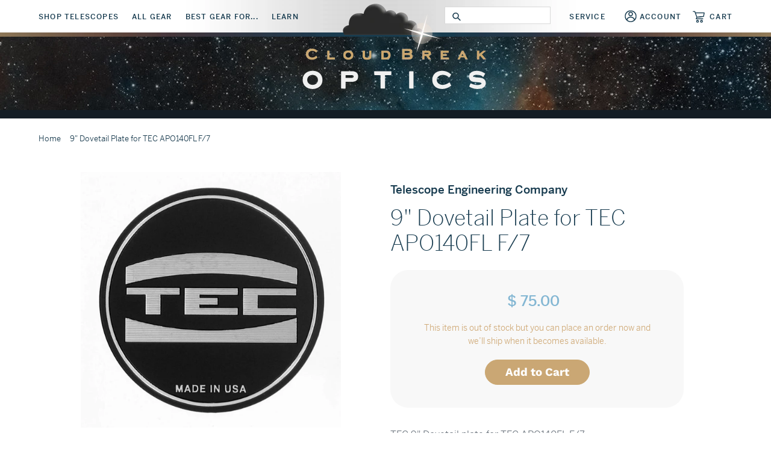

--- FILE ---
content_type: text/html; charset=utf-8
request_url: https://cloudbreakoptics.com/products/9-dovetail-plate-for-tec-apo140fl-f-7
body_size: 23862
content:
<!doctype html>
<html class="no-js" lang="en">
<head>
  <meta charset="utf-8">
  <!-- <script src="https://kit.fontawesome.com/6f9ed2564a.js" crossorigin="anonymous"></script> -->
  <meta http-equiv="X-UA-Compatible" content="IE=edge,chrome=1">
  <meta name="viewport" content="width=device-width,initial-scale=1">
  <meta name="theme-color" content="#cba871">
  <link rel="canonical" href="https://cloudbreakoptics.com/products/9-dovetail-plate-for-tec-apo140fl-f-7">
  <link rel="stylesheet" href="https://use.typekit.net/wfn6iea.css">

    <script src="https://ajax.googleapis.com/ajax/libs/jquery/1.12.4/jquery.min.js"></script> 
  	<script type="text/javascript" src="//cloudbreakoptics.com/cdn/shop/t/4/assets/slick.min.js?v=71779134894361685811573153125" ></script>

  
  

   <link href="//cloudbreakoptics.com/cdn/shop/t/4/assets/slick.css?v=98340474046176884051573153163" rel="stylesheet" type="text/css" media="all" />
<link rel="shortcut icon" href="//cloudbreakoptics.com/cdn/shop/files/fav_32x32.png?v=1614295373" type="image/png"><title>Telescope Engineering Company ( 9&quot; Dovetail Plate for TEC APO140ED F/7
&ndash; Cloud Break Optics</title><meta name="description" content="TEC 9&quot; Dovetail plate for TEC APO140FL F/7"><!-- /snippets/social-meta-tags.liquid -->




<meta property="og:site_name" content="Cloud Break Optics">
<meta property="og:url" content="https://cloudbreakoptics.com/products/9-dovetail-plate-for-tec-apo140fl-f-7">
<meta property="og:title" content="9" Dovetail Plate for TEC APO140FL F/7">
<meta property="og:type" content="product">
<meta property="og:description" content="TEC 9&quot; Dovetail plate for TEC APO140FL F/7">

  <meta property="og:price:amount" content="75.00">
  <meta property="og:price:currency" content="USD">

<meta property="og:image" content="http://cloudbreakoptics.com/cdn/shop/products/special_65a1ce26-c399-44a4-a7d1-3cd0d410ebbe_1200x1200.jpg?v=1504979739">
<meta property="og:image:secure_url" content="https://cloudbreakoptics.com/cdn/shop/products/special_65a1ce26-c399-44a4-a7d1-3cd0d410ebbe_1200x1200.jpg?v=1504979739">


<meta name="twitter:card" content="summary_large_image">
<meta name="twitter:title" content="9" Dovetail Plate for TEC APO140FL F/7">
<meta name="twitter:description" content="TEC 9&quot; Dovetail plate for TEC APO140FL F/7">


  <link href="//cloudbreakoptics.com/cdn/shop/t/4/assets/theme.scss.css?v=182871476266237885351762802071" rel="stylesheet" type="text/css" media="all" />

  <script>
    var theme = {
      breakpoints: {
        medium: 750,
        large: 990,
        widescreen: 1400
      },
      strings: {
        addToCart: "Add to cart",
        soldOut: "Sold out",
        unavailable: "Unavailable",
        regularPrice: "Regular price",
        salePrice: "Sale price",
        sale: "Sale",
        showMore: "Show More",
        showLess: "Show Less",
        addressError: "Error looking up that address",
        addressNoResults: "No results for that address",
        addressQueryLimit: "You have exceeded the Google API usage limit. Consider upgrading to a \u003ca href=\"https:\/\/developers.google.com\/maps\/premium\/usage-limits\"\u003ePremium Plan\u003c\/a\u003e.",
        authError: "There was a problem authenticating your Google Maps account.",
        newWindow: "Opens in a new window.",
        external: "Opens external website.",
        newWindowExternal: "Opens external website in a new window.",
        removeLabel: "Remove [product]",
        update: "Update",
        quantity: "Quantity",
        discountedTotal: "Discounted total",
        regularTotal: "Regular total",
        priceColumn: "See Price column for discount details.",
        quantityMinimumMessage: "Quantity must be 1 or more",
        cartError: "There was an error while updating your cart. Please try again.",
        removedItemMessage: "Removed \u003cspan class=\"cart__removed-product-details\"\u003e([quantity]) [link]\u003c\/span\u003e from your cart.",
        unitPrice: "Unit price",
        unitPriceSeparator: "per",
        oneCartCount: "1 item",
        otherCartCount: "[count] items",
        quantityLabel: "Quantity: [count]"
      },
      moneyFormat: "$ {{amount}}",
      moneyFormatWithCurrency: "$ {{amount}} USD"
    }

    document.documentElement.className = document.documentElement.className.replace('no-js', 'js');
  </script><script src="//cloudbreakoptics.com/cdn/shop/t/4/assets/lazysizes.js?v=94224023136283657951573082228" async="async"></script>
  
  <script src="//cloudbreakoptics.com/cdn/shop/t/4/assets/vendor.js?v=16211478384194798401573156129" defer="defer"></script>
  <script src="//cloudbreakoptics.com/cdn/shop/t/4/assets/theme.js?v=120879220040542614221594749137" defer="defer"></script>
<link href="https://trustspot.io/index.php/api/pub/product_widget_css/7256/widget.css" rel="stylesheet" type="text/css"/>
<script>trustspot_key='5bc9ea6400618c693308ddb396eb884570680d3cba93b7bb22254dbf6f32422bdf3fc85a69a5e24f68284333602305cdc806c455296f8dc84a1e6125587eeda7';</script>
<script src="https://trustspot.io/assets/js/trustspot_product_reviews.js"></script>
  

  <script>window.performance && window.performance.mark && window.performance.mark('shopify.content_for_header.start');</script><meta name="google-site-verification" content="GNnMVd01e0-KbmVbvwxlhZbulZtesSLa0dPwfnvE6t0">
<meta name="facebook-domain-verification" content="z6jti1je7sq156lx6c1979ju2elm2g">
<meta id="shopify-digital-wallet" name="shopify-digital-wallet" content="/8696486/digital_wallets/dialog">
<meta name="shopify-checkout-api-token" content="863eaa008c01bc83c64a6e644cb5f617">
<link rel="alternate" type="application/json+oembed" href="https://cloudbreakoptics.com/products/9-dovetail-plate-for-tec-apo140fl-f-7.oembed">
<script async="async" src="/checkouts/internal/preloads.js?locale=en-US"></script>
<link rel="preconnect" href="https://shop.app" crossorigin="anonymous">
<script async="async" src="https://shop.app/checkouts/internal/preloads.js?locale=en-US&shop_id=8696486" crossorigin="anonymous"></script>
<script id="apple-pay-shop-capabilities" type="application/json">{"shopId":8696486,"countryCode":"US","currencyCode":"USD","merchantCapabilities":["supports3DS"],"merchantId":"gid:\/\/shopify\/Shop\/8696486","merchantName":"Cloud Break Optics","requiredBillingContactFields":["postalAddress","email"],"requiredShippingContactFields":["postalAddress","email"],"shippingType":"shipping","supportedNetworks":["visa","masterCard","amex","discover","elo","jcb"],"total":{"type":"pending","label":"Cloud Break Optics","amount":"1.00"},"shopifyPaymentsEnabled":true,"supportsSubscriptions":true}</script>
<script id="shopify-features" type="application/json">{"accessToken":"863eaa008c01bc83c64a6e644cb5f617","betas":["rich-media-storefront-analytics"],"domain":"cloudbreakoptics.com","predictiveSearch":true,"shopId":8696486,"locale":"en"}</script>
<script>var Shopify = Shopify || {};
Shopify.shop = "cloud-break-optics.myshopify.com";
Shopify.locale = "en";
Shopify.currency = {"active":"USD","rate":"1.0"};
Shopify.country = "US";
Shopify.theme = {"name":"Cloud Break","id":79379529824,"schema_name":"Debut","schema_version":"14.2.0","theme_store_id":796,"role":"main"};
Shopify.theme.handle = "null";
Shopify.theme.style = {"id":null,"handle":null};
Shopify.cdnHost = "cloudbreakoptics.com/cdn";
Shopify.routes = Shopify.routes || {};
Shopify.routes.root = "/";</script>
<script type="module">!function(o){(o.Shopify=o.Shopify||{}).modules=!0}(window);</script>
<script>!function(o){function n(){var o=[];function n(){o.push(Array.prototype.slice.apply(arguments))}return n.q=o,n}var t=o.Shopify=o.Shopify||{};t.loadFeatures=n(),t.autoloadFeatures=n()}(window);</script>
<script>
  window.ShopifyPay = window.ShopifyPay || {};
  window.ShopifyPay.apiHost = "shop.app\/pay";
  window.ShopifyPay.redirectState = null;
</script>
<script id="shop-js-analytics" type="application/json">{"pageType":"product"}</script>
<script defer="defer" async type="module" src="//cloudbreakoptics.com/cdn/shopifycloud/shop-js/modules/v2/client.init-shop-cart-sync_BdyHc3Nr.en.esm.js"></script>
<script defer="defer" async type="module" src="//cloudbreakoptics.com/cdn/shopifycloud/shop-js/modules/v2/chunk.common_Daul8nwZ.esm.js"></script>
<script type="module">
  await import("//cloudbreakoptics.com/cdn/shopifycloud/shop-js/modules/v2/client.init-shop-cart-sync_BdyHc3Nr.en.esm.js");
await import("//cloudbreakoptics.com/cdn/shopifycloud/shop-js/modules/v2/chunk.common_Daul8nwZ.esm.js");

  window.Shopify.SignInWithShop?.initShopCartSync?.({"fedCMEnabled":true,"windoidEnabled":true});

</script>
<script>
  window.Shopify = window.Shopify || {};
  if (!window.Shopify.featureAssets) window.Shopify.featureAssets = {};
  window.Shopify.featureAssets['shop-js'] = {"shop-cart-sync":["modules/v2/client.shop-cart-sync_QYOiDySF.en.esm.js","modules/v2/chunk.common_Daul8nwZ.esm.js"],"init-fed-cm":["modules/v2/client.init-fed-cm_DchLp9rc.en.esm.js","modules/v2/chunk.common_Daul8nwZ.esm.js"],"shop-button":["modules/v2/client.shop-button_OV7bAJc5.en.esm.js","modules/v2/chunk.common_Daul8nwZ.esm.js"],"init-windoid":["modules/v2/client.init-windoid_DwxFKQ8e.en.esm.js","modules/v2/chunk.common_Daul8nwZ.esm.js"],"shop-cash-offers":["modules/v2/client.shop-cash-offers_DWtL6Bq3.en.esm.js","modules/v2/chunk.common_Daul8nwZ.esm.js","modules/v2/chunk.modal_CQq8HTM6.esm.js"],"shop-toast-manager":["modules/v2/client.shop-toast-manager_CX9r1SjA.en.esm.js","modules/v2/chunk.common_Daul8nwZ.esm.js"],"init-shop-email-lookup-coordinator":["modules/v2/client.init-shop-email-lookup-coordinator_UhKnw74l.en.esm.js","modules/v2/chunk.common_Daul8nwZ.esm.js"],"pay-button":["modules/v2/client.pay-button_DzxNnLDY.en.esm.js","modules/v2/chunk.common_Daul8nwZ.esm.js"],"avatar":["modules/v2/client.avatar_BTnouDA3.en.esm.js"],"init-shop-cart-sync":["modules/v2/client.init-shop-cart-sync_BdyHc3Nr.en.esm.js","modules/v2/chunk.common_Daul8nwZ.esm.js"],"shop-login-button":["modules/v2/client.shop-login-button_D8B466_1.en.esm.js","modules/v2/chunk.common_Daul8nwZ.esm.js","modules/v2/chunk.modal_CQq8HTM6.esm.js"],"init-customer-accounts-sign-up":["modules/v2/client.init-customer-accounts-sign-up_C8fpPm4i.en.esm.js","modules/v2/client.shop-login-button_D8B466_1.en.esm.js","modules/v2/chunk.common_Daul8nwZ.esm.js","modules/v2/chunk.modal_CQq8HTM6.esm.js"],"init-shop-for-new-customer-accounts":["modules/v2/client.init-shop-for-new-customer-accounts_CVTO0Ztu.en.esm.js","modules/v2/client.shop-login-button_D8B466_1.en.esm.js","modules/v2/chunk.common_Daul8nwZ.esm.js","modules/v2/chunk.modal_CQq8HTM6.esm.js"],"init-customer-accounts":["modules/v2/client.init-customer-accounts_dRgKMfrE.en.esm.js","modules/v2/client.shop-login-button_D8B466_1.en.esm.js","modules/v2/chunk.common_Daul8nwZ.esm.js","modules/v2/chunk.modal_CQq8HTM6.esm.js"],"shop-follow-button":["modules/v2/client.shop-follow-button_CkZpjEct.en.esm.js","modules/v2/chunk.common_Daul8nwZ.esm.js","modules/v2/chunk.modal_CQq8HTM6.esm.js"],"lead-capture":["modules/v2/client.lead-capture_BntHBhfp.en.esm.js","modules/v2/chunk.common_Daul8nwZ.esm.js","modules/v2/chunk.modal_CQq8HTM6.esm.js"],"checkout-modal":["modules/v2/client.checkout-modal_CfxcYbTm.en.esm.js","modules/v2/chunk.common_Daul8nwZ.esm.js","modules/v2/chunk.modal_CQq8HTM6.esm.js"],"shop-login":["modules/v2/client.shop-login_Da4GZ2H6.en.esm.js","modules/v2/chunk.common_Daul8nwZ.esm.js","modules/v2/chunk.modal_CQq8HTM6.esm.js"],"payment-terms":["modules/v2/client.payment-terms_MV4M3zvL.en.esm.js","modules/v2/chunk.common_Daul8nwZ.esm.js","modules/v2/chunk.modal_CQq8HTM6.esm.js"]};
</script>
<script>(function() {
  var isLoaded = false;
  function asyncLoad() {
    if (isLoaded) return;
    isLoaded = true;
    var urls = ["https:\/\/chimpstatic.com\/mcjs-connected\/js\/users\/7f1304a4c06cf98201ff4c56a\/057f745ed819437c2ac56b78d.js?shop=cloud-break-optics.myshopify.com","\/\/shopify.privy.com\/widget.js?shop=cloud-break-optics.myshopify.com","https:\/\/d3p29gcwgas9m8.cloudfront.net\/assets\/js\/index.js?shop=cloud-break-optics.myshopify.com"];
    for (var i = 0; i < urls.length; i++) {
      var s = document.createElement('script');
      s.type = 'text/javascript';
      s.async = true;
      s.src = urls[i];
      var x = document.getElementsByTagName('script')[0];
      x.parentNode.insertBefore(s, x);
    }
  };
  if(window.attachEvent) {
    window.attachEvent('onload', asyncLoad);
  } else {
    window.addEventListener('load', asyncLoad, false);
  }
})();</script>
<script id="__st">var __st={"a":8696486,"offset":-28800,"reqid":"d9eb28a6-f49b-4d31-b81c-398c2aa3e557-1768986022","pageurl":"cloudbreakoptics.com\/products\/9-dovetail-plate-for-tec-apo140fl-f-7","u":"1da993aeffd7","p":"product","rtyp":"product","rid":69639503899};</script>
<script>window.ShopifyPaypalV4VisibilityTracking = true;</script>
<script id="captcha-bootstrap">!function(){'use strict';const t='contact',e='account',n='new_comment',o=[[t,t],['blogs',n],['comments',n],[t,'customer']],c=[[e,'customer_login'],[e,'guest_login'],[e,'recover_customer_password'],[e,'create_customer']],r=t=>t.map((([t,e])=>`form[action*='/${t}']:not([data-nocaptcha='true']) input[name='form_type'][value='${e}']`)).join(','),a=t=>()=>t?[...document.querySelectorAll(t)].map((t=>t.form)):[];function s(){const t=[...o],e=r(t);return a(e)}const i='password',u='form_key',d=['recaptcha-v3-token','g-recaptcha-response','h-captcha-response',i],f=()=>{try{return window.sessionStorage}catch{return}},m='__shopify_v',_=t=>t.elements[u];function p(t,e,n=!1){try{const o=window.sessionStorage,c=JSON.parse(o.getItem(e)),{data:r}=function(t){const{data:e,action:n}=t;return t[m]||n?{data:e,action:n}:{data:t,action:n}}(c);for(const[e,n]of Object.entries(r))t.elements[e]&&(t.elements[e].value=n);n&&o.removeItem(e)}catch(o){console.error('form repopulation failed',{error:o})}}const l='form_type',E='cptcha';function T(t){t.dataset[E]=!0}const w=window,h=w.document,L='Shopify',v='ce_forms',y='captcha';let A=!1;((t,e)=>{const n=(g='f06e6c50-85a8-45c8-87d0-21a2b65856fe',I='https://cdn.shopify.com/shopifycloud/storefront-forms-hcaptcha/ce_storefront_forms_captcha_hcaptcha.v1.5.2.iife.js',D={infoText:'Protected by hCaptcha',privacyText:'Privacy',termsText:'Terms'},(t,e,n)=>{const o=w[L][v],c=o.bindForm;if(c)return c(t,g,e,D).then(n);var r;o.q.push([[t,g,e,D],n]),r=I,A||(h.body.append(Object.assign(h.createElement('script'),{id:'captcha-provider',async:!0,src:r})),A=!0)});var g,I,D;w[L]=w[L]||{},w[L][v]=w[L][v]||{},w[L][v].q=[],w[L][y]=w[L][y]||{},w[L][y].protect=function(t,e){n(t,void 0,e),T(t)},Object.freeze(w[L][y]),function(t,e,n,w,h,L){const[v,y,A,g]=function(t,e,n){const i=e?o:[],u=t?c:[],d=[...i,...u],f=r(d),m=r(i),_=r(d.filter((([t,e])=>n.includes(e))));return[a(f),a(m),a(_),s()]}(w,h,L),I=t=>{const e=t.target;return e instanceof HTMLFormElement?e:e&&e.form},D=t=>v().includes(t);t.addEventListener('submit',(t=>{const e=I(t);if(!e)return;const n=D(e)&&!e.dataset.hcaptchaBound&&!e.dataset.recaptchaBound,o=_(e),c=g().includes(e)&&(!o||!o.value);(n||c)&&t.preventDefault(),c&&!n&&(function(t){try{if(!f())return;!function(t){const e=f();if(!e)return;const n=_(t);if(!n)return;const o=n.value;o&&e.removeItem(o)}(t);const e=Array.from(Array(32),(()=>Math.random().toString(36)[2])).join('');!function(t,e){_(t)||t.append(Object.assign(document.createElement('input'),{type:'hidden',name:u})),t.elements[u].value=e}(t,e),function(t,e){const n=f();if(!n)return;const o=[...t.querySelectorAll(`input[type='${i}']`)].map((({name:t})=>t)),c=[...d,...o],r={};for(const[a,s]of new FormData(t).entries())c.includes(a)||(r[a]=s);n.setItem(e,JSON.stringify({[m]:1,action:t.action,data:r}))}(t,e)}catch(e){console.error('failed to persist form',e)}}(e),e.submit())}));const S=(t,e)=>{t&&!t.dataset[E]&&(n(t,e.some((e=>e===t))),T(t))};for(const o of['focusin','change'])t.addEventListener(o,(t=>{const e=I(t);D(e)&&S(e,y())}));const B=e.get('form_key'),M=e.get(l),P=B&&M;t.addEventListener('DOMContentLoaded',(()=>{const t=y();if(P)for(const e of t)e.elements[l].value===M&&p(e,B);[...new Set([...A(),...v().filter((t=>'true'===t.dataset.shopifyCaptcha))])].forEach((e=>S(e,t)))}))}(h,new URLSearchParams(w.location.search),n,t,e,['guest_login'])})(!0,!0)}();</script>
<script integrity="sha256-4kQ18oKyAcykRKYeNunJcIwy7WH5gtpwJnB7kiuLZ1E=" data-source-attribution="shopify.loadfeatures" defer="defer" src="//cloudbreakoptics.com/cdn/shopifycloud/storefront/assets/storefront/load_feature-a0a9edcb.js" crossorigin="anonymous"></script>
<script crossorigin="anonymous" defer="defer" src="//cloudbreakoptics.com/cdn/shopifycloud/storefront/assets/shopify_pay/storefront-65b4c6d7.js?v=20250812"></script>
<script data-source-attribution="shopify.dynamic_checkout.dynamic.init">var Shopify=Shopify||{};Shopify.PaymentButton=Shopify.PaymentButton||{isStorefrontPortableWallets:!0,init:function(){window.Shopify.PaymentButton.init=function(){};var t=document.createElement("script");t.src="https://cloudbreakoptics.com/cdn/shopifycloud/portable-wallets/latest/portable-wallets.en.js",t.type="module",document.head.appendChild(t)}};
</script>
<script data-source-attribution="shopify.dynamic_checkout.buyer_consent">
  function portableWalletsHideBuyerConsent(e){var t=document.getElementById("shopify-buyer-consent"),n=document.getElementById("shopify-subscription-policy-button");t&&n&&(t.classList.add("hidden"),t.setAttribute("aria-hidden","true"),n.removeEventListener("click",e))}function portableWalletsShowBuyerConsent(e){var t=document.getElementById("shopify-buyer-consent"),n=document.getElementById("shopify-subscription-policy-button");t&&n&&(t.classList.remove("hidden"),t.removeAttribute("aria-hidden"),n.addEventListener("click",e))}window.Shopify?.PaymentButton&&(window.Shopify.PaymentButton.hideBuyerConsent=portableWalletsHideBuyerConsent,window.Shopify.PaymentButton.showBuyerConsent=portableWalletsShowBuyerConsent);
</script>
<script data-source-attribution="shopify.dynamic_checkout.cart.bootstrap">document.addEventListener("DOMContentLoaded",(function(){function t(){return document.querySelector("shopify-accelerated-checkout-cart, shopify-accelerated-checkout")}if(t())Shopify.PaymentButton.init();else{new MutationObserver((function(e,n){t()&&(Shopify.PaymentButton.init(),n.disconnect())})).observe(document.body,{childList:!0,subtree:!0})}}));
</script>
<link id="shopify-accelerated-checkout-styles" rel="stylesheet" media="screen" href="https://cloudbreakoptics.com/cdn/shopifycloud/portable-wallets/latest/accelerated-checkout-backwards-compat.css" crossorigin="anonymous">
<style id="shopify-accelerated-checkout-cart">
        #shopify-buyer-consent {
  margin-top: 1em;
  display: inline-block;
  width: 100%;
}

#shopify-buyer-consent.hidden {
  display: none;
}

#shopify-subscription-policy-button {
  background: none;
  border: none;
  padding: 0;
  text-decoration: underline;
  font-size: inherit;
  cursor: pointer;
}

#shopify-subscription-policy-button::before {
  box-shadow: none;
}

      </style>

<script>window.performance && window.performance.mark && window.performance.mark('shopify.content_for_header.end');</script>

  <!-- Google Tag Manager -->
<script>(function(w,d,s,l,i){w[l]=w[l]||[];w[l].push({'gtm.start':
new Date().getTime(),event:'gtm.js'});var f=d.getElementsByTagName(s)[0],
j=d.createElement(s),dl=l!='dataLayer'?'&l='+l:'';j.async=true;j.src=
'https://www.googletagmanager.com/gtm.js?id='+i+dl;f.parentNode.insertBefore(j,f);
})(window,document,'script','dataLayer','GTM-WXLB7MN');</script>
<!-- End Google Tag Manager -->
<!-- BEGIN app block: shopify://apps/sales-discounts/blocks/sale-labels/29205fb1-2e68-4d81-a905-d828a51c8413 --><style>#Product-Slider>div+div .hc-sale-tag,.Product__Gallery--stack .Product__SlideItem+.Product__SlideItem .hc-sale-tag,.\#product-card-badge.\@type\:sale,.badge--on-sale,.badge--onsale,.badge.color-sale,.badge.onsale,.flag.sale,.grid-product__on-sale,.grid-product__tag--sale,.hc-sale-tag+.ProductItem__Wrapper .ProductItem__Label,.hc-sale-tag+.badge__container,.hc-sale-tag+.card__inner .badge,.hc-sale-tag+.card__inner+.card__content .card__badge,.hc-sale-tag+link+.card-wrapper .card__badge,.hc-sale-tag+.card__wrapper .card__badge,.hc-sale-tag+.image-wrapper .product-item__badge,.hc-sale-tag+.product--labels,.hc-sale-tag+.product-item__image-wrapper .product-item__label-list,.hc-sale-tag+a .label,.hc-sale-tag+img+.product-item__meta+.product-item__badge,.label .overlay-sale,.lbl.on-sale,.media-column+.media-column .hc-sale-tag,.price__badge-sale,.product-badge--sale,.product-badge__sale,.product-card__label--sale,.product-item__badge--sale,.product-label--on-sale,.product-label--sale,.product-label.sale,.product__badge--sale,.product__badge__item--sale,.product__media-icon,.productitem__badge--sale,.sale-badge,.sale-box,.sale-item.icn,.sale-sticker,.sale_banner,.theme-img+.theme-img .hc-sale-tag,.hc-sale-tag+a+.badge,.hc-sale-tag+div .badge{display:none!important}.facets__display{z-index:3!important}.indiv-product .hc-sale-tag,.product-item--with-hover-swatches .hc-sale-tag,.product-recommendations .hc-sale-tag{z-index:3}#Product-Slider .hc-sale-tag{z-index:6}.product-holder .hc-sale-tag{z-index:9}.apply-gallery-animation .hc-product-page{z-index:10}.product-card.relative.flex.flex-col .hc-sale-tag{z-index:21}@media only screen and (min-width:750px){.product-gallery-item+.product-gallery-item .hc-sale-tag,.product__slide+.product__slide .hc-sale-tag,.yv-product-slider-item+.yv-product-slider-item .hc-sale-tag{display:none!important}}@media (min-width:960px){.product__media-item+.product__media-item .hc-sale-tag,.splide__slide+.splide__slide .hc-sale-tag{display:none!important}}
</style>
<script>
  let hcSaleLabelSettings = {
    domain: "cloud-break-optics.myshopify.com",
    variants: [{"id":783922462747,"title":"Default Title","option1":"Default Title","option2":null,"option3":null,"sku":"TAC-TEC-PLT-140FL","requires_shipping":true,"taxable":true,"featured_image":null,"available":true,"name":"9\" Dovetail Plate for TEC APO140FL F\/7","public_title":null,"options":["Default Title"],"price":7500,"weight":680,"compare_at_price":null,"inventory_quantity":-5,"inventory_management":"shopify","inventory_policy":"continue","barcode":"73910051","requires_selling_plan":false,"selling_plan_allocations":[]}],
    selectedVariant: {"id":783922462747,"title":"Default Title","option1":"Default Title","option2":null,"option3":null,"sku":"TAC-TEC-PLT-140FL","requires_shipping":true,"taxable":true,"featured_image":null,"available":true,"name":"9\" Dovetail Plate for TEC APO140FL F\/7","public_title":null,"options":["Default Title"],"price":7500,"weight":680,"compare_at_price":null,"inventory_quantity":-5,"inventory_management":"shopify","inventory_policy":"continue","barcode":"73910051","requires_selling_plan":false,"selling_plan_allocations":[]},
    productPageImages: ["\/\/cloudbreakoptics.com\/cdn\/shop\/products\/special_65a1ce26-c399-44a4-a7d1-3cd0d410ebbe.jpg?v=1504979739"],
    
  }
</script>
<style>.hc-sale-tag{z-index:2;display:inline-block;width:auto;height:26px;background:#fb485e;position:absolute!important;left:0;top:0;color:#fff;font-size:14px;font-weight:700;line-height:26px;padding:0 10px;}.hc-sale-tag{background:#cba773!important;color:#ffffff!important;}.hc-sale-tag span{color:#ffffff!important}.hc-sale-tag span:before{content:"-"}</style><script>document.addEventListener("DOMContentLoaded",function(){"undefined"!=typeof hcVariants&&function(e){function t(e,t,a){return function(){if(a)return t.apply(this,arguments),e.apply(this,arguments);var n=e.apply(this,arguments);return t.apply(this,arguments),n}}var a=null;function n(){var t=window.location.search.replace(/.*variant=(\d+).*/,"$1");t&&t!=a&&(a=t,e(t))}window.history.pushState=t(history.pushState,n),window.history.replaceState=t(history.replaceState,n),window.addEventListener("popstate",n)}(function(e){let t=null;for(var a=0;a<hcVariants.length;a++)if(hcVariants[a].id==e){t=hcVariants[a];var n=document.querySelectorAll(".hc-product-page.hc-sale-tag");if(t.compare_at_price&&t.compare_at_price>t.price){var r=100*(t.compare_at_price-t.price)/t.compare_at_price;if(null!=r)for(a=0;a<n.length;a++)n[a].childNodes[0].textContent=r.toFixed(0)+"%",n[a].style.display="block";else for(a=0;a<n.length;a++)n[a].style.display="none"}else for(a=0;a<n.length;a++)n[a].style.display="none";break}})});</script> 


<!-- END app block --><!-- BEGIN app block: shopify://apps/sales-discounts/blocks/countdown/29205fb1-2e68-4d81-a905-d828a51c8413 --><script id="hc_product_countdown_dates" data-p_id="69639503899" type="application/json">{"7817123791097":{"sale_start":"2024-11-20T08:00:00+00:00","sale_end":"2024-12-26T08:00:00+00:00"},"7817062908153":{"sale_start":"2024-11-20T08:00:00+00:00","sale_end":"2024-12-26T08:00:00+00:00"},"2175022563424":{"sale_start":"","sale_end":"2023-05-13T07:00:00+00:00"},"1191857155":{"sale_start":"","sale_end":"2023-05-13T07:00:00+00:00"},"1190424515":{"sale_start":"2024-02-29T08:00:00+00:00","sale_end":"2024-03-01T08:00:00+00:00"},"2175021842528":{"sale_start":"","sale_end":"2023-05-13T07:00:00+00:00"},"1190689155":{"sale_start":"","sale_end":"2023-05-13T07:00:00+00:00"},"7451225850105":{"sale_start":"","sale_end":"2023-05-13T07:00:00+00:00"},"5334497926":{"sale_start":"","sale_end":"2023-05-13T07:00:00+00:00"},"7451189412089":{"sale_start":"","sale_end":"2023-05-13T07:00:00+00:00"},"756515569753":{"sale_start":"2023-04-14T07:00:00+00:00","sale_end":"2023-06-01T07:00:00+00:00"},"7503109095673":{"sale_start":"2023-04-14T07:00:00+00:00","sale_end":"2023-06-01T07:00:00+00:00"},"1039674179":{"sale_start":"2023-04-14T07:00:00+00:00","sale_end":"2023-06-01T07:00:00+00:00"},"7727052030201":{"sale_start":"2023-04-14T07:00:00+00:00","sale_end":"2023-06-01T07:00:00+00:00"},"7614177247481":{"sale_start":"2023-05-18T07:00:00+00:00","sale_end":"2023-09-01T07:00:00+00:00"},"7821139804409":{"sale_start":"","sale_end":"2023-07-01T07:00:00+00:00"},"7821201473785":{"sale_start":"","sale_end":"2023-07-01T07:00:00+00:00"},"7935301943545":{"sale_start":"2023-06-14T18:30:00+00:00","sale_end":"2023-07-01T06:55:00+00:00"},"7935327174905":{"sale_start":"","sale_end":"2023-07-01T07:00:00+00:00"},"4287434621024":{"sale_start":"2025-09-01T07:00:00+00:00","sale_end":"2025-10-01T07:00:00+00:00"},"1975316873312":{"sale_start":"","sale_end":"2024-11-01T07:00:00+00:00"},"2053127798880":{"sale_start":"","sale_end":"2024-11-01T07:00:00+00:00"},"4633453527136":{"sale_start":"2023-10-03T23:00:00+00:00","sale_end":"2024-01-01T08:00:00+00:00"},"1038491139":{"sale_start":"2025-02-27T00:15:00+00:00","sale_end":"2025-04-01T06:55:00+00:00"},"1040636291":{"sale_start":"2024-11-01T07:00:00+00:00","sale_end":"2025-01-01T08:00:00+00:00"},"1595596537945":{"sale_start":"","sale_end":"2024-01-01T08:00:00+00:00"},"1600301695065":{"sale_start":"2024-02-01T08:00:00+00:00","sale_end":"2024-04-01T07:00:00+00:00"},"1600509411417":{"sale_start":"2024-02-01T08:00:00+00:00","sale_end":"2024-04-01T07:00:00+00:00"},"302456799259":{"sale_start":"2023-11-17T00:05:00+00:00","sale_end":""},"1974494851":{"sale_start":"2023-11-17T00:05:00+00:00","sale_end":""},"2023185481824":{"sale_start":"2024-11-20T08:00:00+00:00","sale_end":"2024-12-26T08:00:00+00:00"},"2137720455264":{"sale_start":"2024-02-29T08:00:00+00:00","sale_end":"2024-03-01T08:00:00+00:00"},"7489104134":{"sale_start":"2023-12-11T08:00:00+00:00","sale_end":"2024-01-01T08:00:00+00:00"},"8861534086":{"sale_start":"2023-12-28T08:00:00+00:00","sale_end":"2024-02-29T08:00:00+00:00"},"5661271228583":{"sale_start":"2023-12-28T08:00:00+00:00","sale_end":"2024-02-29T08:00:00+00:00"},"7686558712057":{"sale_start":"2023-12-28T08:00:00+00:00","sale_end":"2024-02-29T08:00:00+00:00"},"2199723147360":{"sale_start":"2023-12-11T08:00:00+00:00","sale_end":"2024-02-01T08:00:00+00:00"},"279627595803":{"sale_start":"2023-12-11T08:00:00+00:00","sale_end":"2024-02-01T08:00:00+00:00"},"7451207794937":{"sale_start":"2023-12-11T08:00:00+00:00","sale_end":"2024-02-01T08:00:00+00:00"},"8578828102":{"sale_start":"2023-12-11T08:00:00+00:00","sale_end":"2024-02-01T08:00:00+00:00"},"7451206680825":{"sale_start":"2024-02-29T08:00:00+00:00","sale_end":"2024-03-01T08:00:00+00:00"},"1057158275":{"sale_start":"2024-02-29T08:00:00+00:00","sale_end":"2024-03-01T08:00:00+00:00"},"7620876959993":{"sale_start":"2024-03-01T08:00:00+00:00","sale_end":"2024-04-01T07:00:00+00:00"},"7946770415865":{"sale_start":"2024-03-01T08:00:00+00:00","sale_end":"2024-04-01T07:00:00+00:00"},"8121245499641":{"sale_start":"","sale_end":"2024-04-16T07:00:00+00:00"},"7817075097849":{"sale_start":"2024-11-20T08:00:00+00:00","sale_end":"2024-12-26T08:00:00+00:00"},"8768461382":{"sale_start":"","sale_end":"2024-07-01T07:00:00+00:00"},"8768533638":{"sale_start":"","sale_end":"2024-07-01T07:00:00+00:00"},"8768660294":{"sale_start":"","sale_end":"2024-07-01T07:00:00+00:00"},"7493405540601":{"sale_start":"2025-11-20T18:00:00+00:00","sale_end":"2026-01-05T07:55:00+00:00"},"7578080706809":{"sale_start":"2024-05-20T07:00:00+00:00","sale_end":"2024-07-01T07:00:00+00:00"},"4287444615264":{"sale_start":"2025-09-01T07:00:00+00:00","sale_end":"2025-10-01T07:00:00+00:00"},"7578057441529":{"sale_start":"2024-05-20T07:00:00+00:00","sale_end":"2024-07-01T07:00:00+00:00"},"8859941894":{"sale_start":"","sale_end":"2024-07-31T07:00:00+00:00"},"7970784575737":{"sale_start":"","sale_end":"2024-07-31T07:00:00+00:00"},"8770990854":{"sale_start":"","sale_end":"2024-07-31T07:00:00+00:00"},"8836945414":{"sale_start":"","sale_end":"2024-07-31T07:00:00+00:00"},"8771527750":{"sale_start":"2024-07-31T07:00:00+00:00","sale_end":""},"7970777596153":{"sale_start":"","sale_end":"2024-07-31T07:00:00+00:00"},"8768908678":{"sale_start":"2024-07-31T07:00:00+00:00","sale_end":""},"8768976198":{"sale_start":"","sale_end":"2024-07-31T07:00:00+00:00"},"8068434231545":{"sale_start":"","sale_end":"2024-07-21T07:00:00+00:00"},"9440279110":{"sale_start":"2024-08-01T07:00:00+00:00","sale_end":"2024-09-01T07:00:00+00:00"},"1040881923":{"sale_start":"2024-11-01T07:00:00+00:00","sale_end":"2025-01-01T08:00:00+00:00"},"1040745539":{"sale_start":"2024-08-01T07:00:00+00:00","sale_end":"2024-09-01T07:00:00+00:00"},"4100655841376":{"sale_start":"","sale_end":"2024-11-01T07:00:00+00:00"},"8617708358":{"sale_start":"2024-10-01T07:00:00+00:00","sale_end":"2024-11-01T07:00:00+00:00"},"9440379782":{"sale_start":"2024-10-01T07:00:00+00:00","sale_end":"2024-11-01T07:00:00+00:00"},"6114728771751":{"sale_start":"2024-10-03T22:55:00+00:00","sale_end":"2025-01-01T08:00:00+00:00"},"6225274962087":{"sale_start":"2024-10-03T22:55:00+00:00","sale_end":"2025-01-01T08:00:00+00:00"},"6114730934439":{"sale_start":"2024-10-03T22:55:00+00:00","sale_end":"2025-01-01T08:00:00+00:00"},"6225235706023":{"sale_start":"2024-10-03T22:55:00+00:00","sale_end":"2025-01-01T08:00:00+00:00"},"5356248203431":{"sale_start":"2025-11-19T22:50:00+00:00","sale_end":"2026-01-01T07:55:00+00:00"},"7603733758201":{"sale_start":"2025-09-01T07:00:00+00:00","sale_end":"2025-10-01T07:00:00+00:00"},"1017812291":{"sale_start":"2025-11-27T18:20:00+00:00","sale_end":"2026-01-01T07:55:00+00:00"},"6807631036583":{"sale_start":"2025-09-01T07:00:00+00:00","sale_end":"2025-10-01T07:00:00+00:00"},"1036501571":{"sale_start":"2024-11-13T08:00:00+00:00","sale_end":"2025-01-01T08:00:00+00:00"},"7593932620025":{"sale_start":"2024-11-20T08:00:00+00:00","sale_end":"2024-12-26T08:00:00+00:00"},"1451772084313":{"sale_start":"2024-11-20T08:00:00+00:00","sale_end":"2024-12-26T08:00:00+00:00"},"1841316823129":{"sale_start":"","sale_end":"2024-12-31T08:00:00+00:00"},"10596905670":{"sale_start":"","sale_end":"2024-12-31T08:00:00+00:00"},"773732434009":{"sale_start":"2024-11-07T21:55:00+00:00","sale_end":"2025-01-01T08:00:00+00:00"},"773731483737":{"sale_start":"2024-11-07T21:55:00+00:00","sale_end":"2025-01-01T08:00:00+00:00"},"7503052422":{"sale_start":"2024-11-08T22:15:00+00:00","sale_end":"2025-01-01T08:00:00+00:00"},"8624929990":{"sale_start":"2024-11-08T22:15:00+00:00","sale_end":"2025-01-01T08:00:00+00:00"},"7502541638":{"sale_start":"2024-11-07T22:10:00+00:00","sale_end":"2025-01-01T08:00:00+00:00"},"7502055238":{"sale_start":"2024-11-07T22:10:00+00:00","sale_end":"2025-01-01T08:00:00+00:00"},"4329290661984":{"sale_start":"2024-11-07T22:10:00+00:00","sale_end":"2025-01-01T08:00:00+00:00"},"7503502598":{"sale_start":"2024-11-07T22:10:00+00:00","sale_end":"2025-01-01T08:00:00+00:00"},"8589667846":{"sale_start":"2024-11-07T22:10:00+00:00","sale_end":"2025-01-01T08:00:00+00:00"},"7503317190":{"sale_start":"2024-11-07T22:10:00+00:00","sale_end":"2025-01-01T08:00:00+00:00"},"8624912518":{"sale_start":"2024-11-07T22:10:00+00:00","sale_end":"2025-01-01T08:00:00+00:00"},"4329302196320":{"sale_start":"2024-11-07T22:10:00+00:00","sale_end":"2025-01-01T08:00:00+00:00"},"4329296068704":{"sale_start":"2024-11-07T22:10:00+00:00","sale_end":"2025-01-01T08:00:00+00:00"},"8624897926":{"sale_start":"2024-11-07T22:10:00+00:00","sale_end":"2025-01-01T08:00:00+00:00"},"1036381059":{"sale_start":"2025-02-27T00:10:00+00:00","sale_end":"2025-04-01T06:55:00+00:00"},"1036400451":{"sale_start":"2025-02-27T00:15:00+00:00","sale_end":"2025-04-01T06:55:00+00:00"},"8617176326":{"sale_start":"2025-03-01T08:00:00+00:00","sale_end":"2025-04-01T07:00:00+00:00"},"8616999366":{"sale_start":"2025-03-01T08:00:00+00:00","sale_end":"2025-04-01T07:00:00+00:00"},"8617093958":{"sale_start":"2025-03-01T08:00:00+00:00","sale_end":"2025-04-01T07:00:00+00:00"},"738972270681":{"sale_start":"2025-03-01T08:00:00+00:00","sale_end":"2025-04-01T07:00:00+00:00"},"8617640262":{"sale_start":"2025-03-01T08:00:00+00:00","sale_end":"2025-04-01T07:00:00+00:00"},"2100496957536":{"sale_start":"2025-09-01T07:00:00+00:00","sale_end":"2025-10-01T07:00:00+00:00"},"944971651":{"sale_start":"2025-03-01T08:00:00+00:00","sale_end":"2025-04-01T07:00:00+00:00"},"8278564765945":{"sale_start":"","sale_end":"2025-08-01T07:00:00+00:00"},"4464896671840":{"sale_start":"2025-09-01T07:00:00+00:00","sale_end":"2025-10-01T07:00:00+00:00"},"1899914985568":{"sale_start":"2025-09-01T07:00:00+00:00","sale_end":"2025-10-01T07:00:00+00:00"},"752738173017":{"sale_start":"2025-09-01T07:00:00+00:00","sale_end":"2025-10-01T07:00:00+00:00"},"944726595":{"sale_start":"2025-09-01T07:00:00+00:00","sale_end":"2025-10-01T07:00:00+00:00"},"941569795":{"sale_start":"2025-09-01T07:00:00+00:00","sale_end":"2025-10-01T07:00:00+00:00"},"8582244368633":{"sale_start":"2025-11-11T19:15:00+00:00","sale_end":"2026-01-05T07:55:00+00:00"},"6602117120167":{"sale_start":"2025-11-19T21:55:00+00:00","sale_end":"2026-01-01T07:55:00+00:00"},"1056034627":{"sale_start":"2025-11-19T22:40:00+00:00","sale_end":"2026-01-01T07:55:00+00:00"},"1054006851":{"sale_start":"2025-11-19T22:45:00+00:00","sale_end":"2026-01-01T07:55:00+00:00"},"1039700931":{"sale_start":"2025-11-19T22:55:00+00:00","sale_end":"2026-01-01T07:55:00+00:00"},"1039786819":{"sale_start":"2025-11-19T22:55:00+00:00","sale_end":"2026-01-01T07:55:00+00:00"},"1016526595":{"sale_start":"2025-11-19T23:30:00+00:00","sale_end":"2026-01-01T07:55:00+00:00"},"7764049363193":{"sale_start":"2025-11-20T18:00:00+00:00","sale_end":"2026-01-05T07:55:00+00:00"},"1017153667":{"sale_start":"2025-11-27T18:20:00+00:00","sale_end":"2026-01-01T07:55:00+00:00"},"919517699":{"sale_start":"2025-11-27T18:30:00+00:00","sale_end":"2026-01-01T07:55:00+00:00"},"919671939":{"sale_start":"2025-11-27T18:30:00+00:00","sale_end":"2026-01-01T07:55:00+00:00"},"940387907":{"sale_start":"2025-11-27T18:45:00+00:00","sale_end":"2026-01-01T07:55:00+00:00"},"9072339386617":{"sale_start":"","sale_end":"2026-01-30T16:00:00+00:00"}}</script>

            <script>
            let hcCountdownSettings = {
                hp_cd_html: '',
                hp_cd_display_on: 0, 
                hp_cd_call_to_action: 0,
                hp_cd_sticky: 0,
                hp_cd_position: 0,
                hp_cd_link: "",
                p_cd_html: '',
                pp_selector: "form[action*='/cart/add'] button[type='submit']",
                pp_position: 0,
                pp_use_campaign_dates: 0,
                pp_valid_till: ''
            }
            </script>
            <style></style>
         
<!-- END app block --><script src="https://cdn.shopify.com/extensions/019bbca0-fcf5-7f6c-8590-d768dd0bcdd7/sdm-extensions-56/assets/hc-sale-labels.min.js" type="text/javascript" defer="defer"></script>
<script src="https://cdn.shopify.com/extensions/019bbca0-fcf5-7f6c-8590-d768dd0bcdd7/sdm-extensions-56/assets/hc-countdown.min.js" type="text/javascript" defer="defer"></script>
<link href="https://cdn.shopify.com/extensions/019bbca0-fcf5-7f6c-8590-d768dd0bcdd7/sdm-extensions-56/assets/hc-countdown.css" rel="stylesheet" type="text/css" media="all">
<script src="https://cdn.shopify.com/extensions/019b7cd0-6587-73c3-9937-bcc2249fa2c4/lb-upsell-227/assets/lb-selleasy.js" type="text/javascript" defer="defer"></script>
<link href="https://monorail-edge.shopifysvc.com" rel="dns-prefetch">
<script>(function(){if ("sendBeacon" in navigator && "performance" in window) {try {var session_token_from_headers = performance.getEntriesByType('navigation')[0].serverTiming.find(x => x.name == '_s').description;} catch {var session_token_from_headers = undefined;}var session_cookie_matches = document.cookie.match(/_shopify_s=([^;]*)/);var session_token_from_cookie = session_cookie_matches && session_cookie_matches.length === 2 ? session_cookie_matches[1] : "";var session_token = session_token_from_headers || session_token_from_cookie || "";function handle_abandonment_event(e) {var entries = performance.getEntries().filter(function(entry) {return /monorail-edge.shopifysvc.com/.test(entry.name);});if (!window.abandonment_tracked && entries.length === 0) {window.abandonment_tracked = true;var currentMs = Date.now();var navigation_start = performance.timing.navigationStart;var payload = {shop_id: 8696486,url: window.location.href,navigation_start,duration: currentMs - navigation_start,session_token,page_type: "product"};window.navigator.sendBeacon("https://monorail-edge.shopifysvc.com/v1/produce", JSON.stringify({schema_id: "online_store_buyer_site_abandonment/1.1",payload: payload,metadata: {event_created_at_ms: currentMs,event_sent_at_ms: currentMs}}));}}window.addEventListener('pagehide', handle_abandonment_event);}}());</script>
<script id="web-pixels-manager-setup">(function e(e,d,r,n,o){if(void 0===o&&(o={}),!Boolean(null===(a=null===(i=window.Shopify)||void 0===i?void 0:i.analytics)||void 0===a?void 0:a.replayQueue)){var i,a;window.Shopify=window.Shopify||{};var t=window.Shopify;t.analytics=t.analytics||{};var s=t.analytics;s.replayQueue=[],s.publish=function(e,d,r){return s.replayQueue.push([e,d,r]),!0};try{self.performance.mark("wpm:start")}catch(e){}var l=function(){var e={modern:/Edge?\/(1{2}[4-9]|1[2-9]\d|[2-9]\d{2}|\d{4,})\.\d+(\.\d+|)|Firefox\/(1{2}[4-9]|1[2-9]\d|[2-9]\d{2}|\d{4,})\.\d+(\.\d+|)|Chrom(ium|e)\/(9{2}|\d{3,})\.\d+(\.\d+|)|(Maci|X1{2}).+ Version\/(15\.\d+|(1[6-9]|[2-9]\d|\d{3,})\.\d+)([,.]\d+|)( \(\w+\)|)( Mobile\/\w+|) Safari\/|Chrome.+OPR\/(9{2}|\d{3,})\.\d+\.\d+|(CPU[ +]OS|iPhone[ +]OS|CPU[ +]iPhone|CPU IPhone OS|CPU iPad OS)[ +]+(15[._]\d+|(1[6-9]|[2-9]\d|\d{3,})[._]\d+)([._]\d+|)|Android:?[ /-](13[3-9]|1[4-9]\d|[2-9]\d{2}|\d{4,})(\.\d+|)(\.\d+|)|Android.+Firefox\/(13[5-9]|1[4-9]\d|[2-9]\d{2}|\d{4,})\.\d+(\.\d+|)|Android.+Chrom(ium|e)\/(13[3-9]|1[4-9]\d|[2-9]\d{2}|\d{4,})\.\d+(\.\d+|)|SamsungBrowser\/([2-9]\d|\d{3,})\.\d+/,legacy:/Edge?\/(1[6-9]|[2-9]\d|\d{3,})\.\d+(\.\d+|)|Firefox\/(5[4-9]|[6-9]\d|\d{3,})\.\d+(\.\d+|)|Chrom(ium|e)\/(5[1-9]|[6-9]\d|\d{3,})\.\d+(\.\d+|)([\d.]+$|.*Safari\/(?![\d.]+ Edge\/[\d.]+$))|(Maci|X1{2}).+ Version\/(10\.\d+|(1[1-9]|[2-9]\d|\d{3,})\.\d+)([,.]\d+|)( \(\w+\)|)( Mobile\/\w+|) Safari\/|Chrome.+OPR\/(3[89]|[4-9]\d|\d{3,})\.\d+\.\d+|(CPU[ +]OS|iPhone[ +]OS|CPU[ +]iPhone|CPU IPhone OS|CPU iPad OS)[ +]+(10[._]\d+|(1[1-9]|[2-9]\d|\d{3,})[._]\d+)([._]\d+|)|Android:?[ /-](13[3-9]|1[4-9]\d|[2-9]\d{2}|\d{4,})(\.\d+|)(\.\d+|)|Mobile Safari.+OPR\/([89]\d|\d{3,})\.\d+\.\d+|Android.+Firefox\/(13[5-9]|1[4-9]\d|[2-9]\d{2}|\d{4,})\.\d+(\.\d+|)|Android.+Chrom(ium|e)\/(13[3-9]|1[4-9]\d|[2-9]\d{2}|\d{4,})\.\d+(\.\d+|)|Android.+(UC? ?Browser|UCWEB|U3)[ /]?(15\.([5-9]|\d{2,})|(1[6-9]|[2-9]\d|\d{3,})\.\d+)\.\d+|SamsungBrowser\/(5\.\d+|([6-9]|\d{2,})\.\d+)|Android.+MQ{2}Browser\/(14(\.(9|\d{2,})|)|(1[5-9]|[2-9]\d|\d{3,})(\.\d+|))(\.\d+|)|K[Aa][Ii]OS\/(3\.\d+|([4-9]|\d{2,})\.\d+)(\.\d+|)/},d=e.modern,r=e.legacy,n=navigator.userAgent;return n.match(d)?"modern":n.match(r)?"legacy":"unknown"}(),u="modern"===l?"modern":"legacy",c=(null!=n?n:{modern:"",legacy:""})[u],f=function(e){return[e.baseUrl,"/wpm","/b",e.hashVersion,"modern"===e.buildTarget?"m":"l",".js"].join("")}({baseUrl:d,hashVersion:r,buildTarget:u}),m=function(e){var d=e.version,r=e.bundleTarget,n=e.surface,o=e.pageUrl,i=e.monorailEndpoint;return{emit:function(e){var a=e.status,t=e.errorMsg,s=(new Date).getTime(),l=JSON.stringify({metadata:{event_sent_at_ms:s},events:[{schema_id:"web_pixels_manager_load/3.1",payload:{version:d,bundle_target:r,page_url:o,status:a,surface:n,error_msg:t},metadata:{event_created_at_ms:s}}]});if(!i)return console&&console.warn&&console.warn("[Web Pixels Manager] No Monorail endpoint provided, skipping logging."),!1;try{return self.navigator.sendBeacon.bind(self.navigator)(i,l)}catch(e){}var u=new XMLHttpRequest;try{return u.open("POST",i,!0),u.setRequestHeader("Content-Type","text/plain"),u.send(l),!0}catch(e){return console&&console.warn&&console.warn("[Web Pixels Manager] Got an unhandled error while logging to Monorail."),!1}}}}({version:r,bundleTarget:l,surface:e.surface,pageUrl:self.location.href,monorailEndpoint:e.monorailEndpoint});try{o.browserTarget=l,function(e){var d=e.src,r=e.async,n=void 0===r||r,o=e.onload,i=e.onerror,a=e.sri,t=e.scriptDataAttributes,s=void 0===t?{}:t,l=document.createElement("script"),u=document.querySelector("head"),c=document.querySelector("body");if(l.async=n,l.src=d,a&&(l.integrity=a,l.crossOrigin="anonymous"),s)for(var f in s)if(Object.prototype.hasOwnProperty.call(s,f))try{l.dataset[f]=s[f]}catch(e){}if(o&&l.addEventListener("load",o),i&&l.addEventListener("error",i),u)u.appendChild(l);else{if(!c)throw new Error("Did not find a head or body element to append the script");c.appendChild(l)}}({src:f,async:!0,onload:function(){if(!function(){var e,d;return Boolean(null===(d=null===(e=window.Shopify)||void 0===e?void 0:e.analytics)||void 0===d?void 0:d.initialized)}()){var d=window.webPixelsManager.init(e)||void 0;if(d){var r=window.Shopify.analytics;r.replayQueue.forEach((function(e){var r=e[0],n=e[1],o=e[2];d.publishCustomEvent(r,n,o)})),r.replayQueue=[],r.publish=d.publishCustomEvent,r.visitor=d.visitor,r.initialized=!0}}},onerror:function(){return m.emit({status:"failed",errorMsg:"".concat(f," has failed to load")})},sri:function(e){var d=/^sha384-[A-Za-z0-9+/=]+$/;return"string"==typeof e&&d.test(e)}(c)?c:"",scriptDataAttributes:o}),m.emit({status:"loading"})}catch(e){m.emit({status:"failed",errorMsg:(null==e?void 0:e.message)||"Unknown error"})}}})({shopId: 8696486,storefrontBaseUrl: "https://cloudbreakoptics.com",extensionsBaseUrl: "https://extensions.shopifycdn.com/cdn/shopifycloud/web-pixels-manager",monorailEndpoint: "https://monorail-edge.shopifysvc.com/unstable/produce_batch",surface: "storefront-renderer",enabledBetaFlags: ["2dca8a86"],webPixelsConfigList: [{"id":"489160953","configuration":"{\"config\":\"{\\\"pixel_id\\\":\\\"G-WYX6TC86E6\\\",\\\"target_country\\\":\\\"US\\\",\\\"gtag_events\\\":[{\\\"type\\\":\\\"purchase\\\",\\\"action_label\\\":\\\"G-WYX6TC86E6\\\"},{\\\"type\\\":\\\"page_view\\\",\\\"action_label\\\":\\\"G-WYX6TC86E6\\\"},{\\\"type\\\":\\\"view_item\\\",\\\"action_label\\\":\\\"G-WYX6TC86E6\\\"},{\\\"type\\\":\\\"search\\\",\\\"action_label\\\":\\\"G-WYX6TC86E6\\\"},{\\\"type\\\":\\\"add_to_cart\\\",\\\"action_label\\\":\\\"G-WYX6TC86E6\\\"},{\\\"type\\\":\\\"begin_checkout\\\",\\\"action_label\\\":\\\"G-WYX6TC86E6\\\"},{\\\"type\\\":\\\"add_payment_info\\\",\\\"action_label\\\":\\\"G-WYX6TC86E6\\\"}],\\\"enable_monitoring_mode\\\":false}\"}","eventPayloadVersion":"v1","runtimeContext":"OPEN","scriptVersion":"b2a88bafab3e21179ed38636efcd8a93","type":"APP","apiClientId":1780363,"privacyPurposes":[],"dataSharingAdjustments":{"protectedCustomerApprovalScopes":["read_customer_address","read_customer_email","read_customer_name","read_customer_personal_data","read_customer_phone"]}},{"id":"146800889","configuration":"{\"accountID\":\"selleasy-metrics-track\"}","eventPayloadVersion":"v1","runtimeContext":"STRICT","scriptVersion":"5aac1f99a8ca74af74cea751ede503d2","type":"APP","apiClientId":5519923,"privacyPurposes":[],"dataSharingAdjustments":{"protectedCustomerApprovalScopes":["read_customer_email","read_customer_name","read_customer_personal_data"]}},{"id":"shopify-app-pixel","configuration":"{}","eventPayloadVersion":"v1","runtimeContext":"STRICT","scriptVersion":"0450","apiClientId":"shopify-pixel","type":"APP","privacyPurposes":["ANALYTICS","MARKETING"]},{"id":"shopify-custom-pixel","eventPayloadVersion":"v1","runtimeContext":"LAX","scriptVersion":"0450","apiClientId":"shopify-pixel","type":"CUSTOM","privacyPurposes":["ANALYTICS","MARKETING"]}],isMerchantRequest: false,initData: {"shop":{"name":"Cloud Break Optics","paymentSettings":{"currencyCode":"USD"},"myshopifyDomain":"cloud-break-optics.myshopify.com","countryCode":"US","storefrontUrl":"https:\/\/cloudbreakoptics.com"},"customer":null,"cart":null,"checkout":null,"productVariants":[{"price":{"amount":75.0,"currencyCode":"USD"},"product":{"title":"9\" Dovetail Plate for TEC APO140FL F\/7","vendor":"Telescope Engineering Company","id":"69639503899","untranslatedTitle":"9\" Dovetail Plate for TEC APO140FL F\/7","url":"\/products\/9-dovetail-plate-for-tec-apo140fl-f-7","type":"Plates and Rings"},"id":"783922462747","image":{"src":"\/\/cloudbreakoptics.com\/cdn\/shop\/products\/special_65a1ce26-c399-44a4-a7d1-3cd0d410ebbe.jpg?v=1504979739"},"sku":"TAC-TEC-PLT-140FL","title":"Default Title","untranslatedTitle":"Default Title"}],"purchasingCompany":null},},"https://cloudbreakoptics.com/cdn","fcfee988w5aeb613cpc8e4bc33m6693e112",{"modern":"","legacy":""},{"shopId":"8696486","storefrontBaseUrl":"https:\/\/cloudbreakoptics.com","extensionBaseUrl":"https:\/\/extensions.shopifycdn.com\/cdn\/shopifycloud\/web-pixels-manager","surface":"storefront-renderer","enabledBetaFlags":"[\"2dca8a86\"]","isMerchantRequest":"false","hashVersion":"fcfee988w5aeb613cpc8e4bc33m6693e112","publish":"custom","events":"[[\"page_viewed\",{}],[\"product_viewed\",{\"productVariant\":{\"price\":{\"amount\":75.0,\"currencyCode\":\"USD\"},\"product\":{\"title\":\"9\\\" Dovetail Plate for TEC APO140FL F\/7\",\"vendor\":\"Telescope Engineering Company\",\"id\":\"69639503899\",\"untranslatedTitle\":\"9\\\" Dovetail Plate for TEC APO140FL F\/7\",\"url\":\"\/products\/9-dovetail-plate-for-tec-apo140fl-f-7\",\"type\":\"Plates and Rings\"},\"id\":\"783922462747\",\"image\":{\"src\":\"\/\/cloudbreakoptics.com\/cdn\/shop\/products\/special_65a1ce26-c399-44a4-a7d1-3cd0d410ebbe.jpg?v=1504979739\"},\"sku\":\"TAC-TEC-PLT-140FL\",\"title\":\"Default Title\",\"untranslatedTitle\":\"Default Title\"}}]]"});</script><script>
  window.ShopifyAnalytics = window.ShopifyAnalytics || {};
  window.ShopifyAnalytics.meta = window.ShopifyAnalytics.meta || {};
  window.ShopifyAnalytics.meta.currency = 'USD';
  var meta = {"product":{"id":69639503899,"gid":"gid:\/\/shopify\/Product\/69639503899","vendor":"Telescope Engineering Company","type":"Plates and Rings","handle":"9-dovetail-plate-for-tec-apo140fl-f-7","variants":[{"id":783922462747,"price":7500,"name":"9\" Dovetail Plate for TEC APO140FL F\/7","public_title":null,"sku":"TAC-TEC-PLT-140FL"}],"remote":false},"page":{"pageType":"product","resourceType":"product","resourceId":69639503899,"requestId":"d9eb28a6-f49b-4d31-b81c-398c2aa3e557-1768986022"}};
  for (var attr in meta) {
    window.ShopifyAnalytics.meta[attr] = meta[attr];
  }
</script>
<script class="analytics">
  (function () {
    var customDocumentWrite = function(content) {
      var jquery = null;

      if (window.jQuery) {
        jquery = window.jQuery;
      } else if (window.Checkout && window.Checkout.$) {
        jquery = window.Checkout.$;
      }

      if (jquery) {
        jquery('body').append(content);
      }
    };

    var hasLoggedConversion = function(token) {
      if (token) {
        return document.cookie.indexOf('loggedConversion=' + token) !== -1;
      }
      return false;
    }

    var setCookieIfConversion = function(token) {
      if (token) {
        var twoMonthsFromNow = new Date(Date.now());
        twoMonthsFromNow.setMonth(twoMonthsFromNow.getMonth() + 2);

        document.cookie = 'loggedConversion=' + token + '; expires=' + twoMonthsFromNow;
      }
    }

    var trekkie = window.ShopifyAnalytics.lib = window.trekkie = window.trekkie || [];
    if (trekkie.integrations) {
      return;
    }
    trekkie.methods = [
      'identify',
      'page',
      'ready',
      'track',
      'trackForm',
      'trackLink'
    ];
    trekkie.factory = function(method) {
      return function() {
        var args = Array.prototype.slice.call(arguments);
        args.unshift(method);
        trekkie.push(args);
        return trekkie;
      };
    };
    for (var i = 0; i < trekkie.methods.length; i++) {
      var key = trekkie.methods[i];
      trekkie[key] = trekkie.factory(key);
    }
    trekkie.load = function(config) {
      trekkie.config = config || {};
      trekkie.config.initialDocumentCookie = document.cookie;
      var first = document.getElementsByTagName('script')[0];
      var script = document.createElement('script');
      script.type = 'text/javascript';
      script.onerror = function(e) {
        var scriptFallback = document.createElement('script');
        scriptFallback.type = 'text/javascript';
        scriptFallback.onerror = function(error) {
                var Monorail = {
      produce: function produce(monorailDomain, schemaId, payload) {
        var currentMs = new Date().getTime();
        var event = {
          schema_id: schemaId,
          payload: payload,
          metadata: {
            event_created_at_ms: currentMs,
            event_sent_at_ms: currentMs
          }
        };
        return Monorail.sendRequest("https://" + monorailDomain + "/v1/produce", JSON.stringify(event));
      },
      sendRequest: function sendRequest(endpointUrl, payload) {
        // Try the sendBeacon API
        if (window && window.navigator && typeof window.navigator.sendBeacon === 'function' && typeof window.Blob === 'function' && !Monorail.isIos12()) {
          var blobData = new window.Blob([payload], {
            type: 'text/plain'
          });

          if (window.navigator.sendBeacon(endpointUrl, blobData)) {
            return true;
          } // sendBeacon was not successful

        } // XHR beacon

        var xhr = new XMLHttpRequest();

        try {
          xhr.open('POST', endpointUrl);
          xhr.setRequestHeader('Content-Type', 'text/plain');
          xhr.send(payload);
        } catch (e) {
          console.log(e);
        }

        return false;
      },
      isIos12: function isIos12() {
        return window.navigator.userAgent.lastIndexOf('iPhone; CPU iPhone OS 12_') !== -1 || window.navigator.userAgent.lastIndexOf('iPad; CPU OS 12_') !== -1;
      }
    };
    Monorail.produce('monorail-edge.shopifysvc.com',
      'trekkie_storefront_load_errors/1.1',
      {shop_id: 8696486,
      theme_id: 79379529824,
      app_name: "storefront",
      context_url: window.location.href,
      source_url: "//cloudbreakoptics.com/cdn/s/trekkie.storefront.cd680fe47e6c39ca5d5df5f0a32d569bc48c0f27.min.js"});

        };
        scriptFallback.async = true;
        scriptFallback.src = '//cloudbreakoptics.com/cdn/s/trekkie.storefront.cd680fe47e6c39ca5d5df5f0a32d569bc48c0f27.min.js';
        first.parentNode.insertBefore(scriptFallback, first);
      };
      script.async = true;
      script.src = '//cloudbreakoptics.com/cdn/s/trekkie.storefront.cd680fe47e6c39ca5d5df5f0a32d569bc48c0f27.min.js';
      first.parentNode.insertBefore(script, first);
    };
    trekkie.load(
      {"Trekkie":{"appName":"storefront","development":false,"defaultAttributes":{"shopId":8696486,"isMerchantRequest":null,"themeId":79379529824,"themeCityHash":"2153753776018645370","contentLanguage":"en","currency":"USD","eventMetadataId":"f8b32730-810e-4f60-b753-981cb66a1236"},"isServerSideCookieWritingEnabled":true,"monorailRegion":"shop_domain","enabledBetaFlags":["65f19447"]},"Session Attribution":{},"S2S":{"facebookCapiEnabled":false,"source":"trekkie-storefront-renderer","apiClientId":580111}}
    );

    var loaded = false;
    trekkie.ready(function() {
      if (loaded) return;
      loaded = true;

      window.ShopifyAnalytics.lib = window.trekkie;

      var originalDocumentWrite = document.write;
      document.write = customDocumentWrite;
      try { window.ShopifyAnalytics.merchantGoogleAnalytics.call(this); } catch(error) {};
      document.write = originalDocumentWrite;

      window.ShopifyAnalytics.lib.page(null,{"pageType":"product","resourceType":"product","resourceId":69639503899,"requestId":"d9eb28a6-f49b-4d31-b81c-398c2aa3e557-1768986022","shopifyEmitted":true});

      var match = window.location.pathname.match(/checkouts\/(.+)\/(thank_you|post_purchase)/)
      var token = match? match[1]: undefined;
      if (!hasLoggedConversion(token)) {
        setCookieIfConversion(token);
        window.ShopifyAnalytics.lib.track("Viewed Product",{"currency":"USD","variantId":783922462747,"productId":69639503899,"productGid":"gid:\/\/shopify\/Product\/69639503899","name":"9\" Dovetail Plate for TEC APO140FL F\/7","price":"75.00","sku":"TAC-TEC-PLT-140FL","brand":"Telescope Engineering Company","variant":null,"category":"Plates and Rings","nonInteraction":true,"remote":false},undefined,undefined,{"shopifyEmitted":true});
      window.ShopifyAnalytics.lib.track("monorail:\/\/trekkie_storefront_viewed_product\/1.1",{"currency":"USD","variantId":783922462747,"productId":69639503899,"productGid":"gid:\/\/shopify\/Product\/69639503899","name":"9\" Dovetail Plate for TEC APO140FL F\/7","price":"75.00","sku":"TAC-TEC-PLT-140FL","brand":"Telescope Engineering Company","variant":null,"category":"Plates and Rings","nonInteraction":true,"remote":false,"referer":"https:\/\/cloudbreakoptics.com\/products\/9-dovetail-plate-for-tec-apo140fl-f-7"});
      }
    });


        var eventsListenerScript = document.createElement('script');
        eventsListenerScript.async = true;
        eventsListenerScript.src = "//cloudbreakoptics.com/cdn/shopifycloud/storefront/assets/shop_events_listener-3da45d37.js";
        document.getElementsByTagName('head')[0].appendChild(eventsListenerScript);

})();</script>
  <script>
  if (!window.ga || (window.ga && typeof window.ga !== 'function')) {
    window.ga = function ga() {
      (window.ga.q = window.ga.q || []).push(arguments);
      if (window.Shopify && window.Shopify.analytics && typeof window.Shopify.analytics.publish === 'function') {
        window.Shopify.analytics.publish("ga_stub_called", {}, {sendTo: "google_osp_migration"});
      }
      console.error("Shopify's Google Analytics stub called with:", Array.from(arguments), "\nSee https://help.shopify.com/manual/promoting-marketing/pixels/pixel-migration#google for more information.");
    };
    if (window.Shopify && window.Shopify.analytics && typeof window.Shopify.analytics.publish === 'function') {
      window.Shopify.analytics.publish("ga_stub_initialized", {}, {sendTo: "google_osp_migration"});
    }
  }
</script>
<script
  defer
  src="https://cloudbreakoptics.com/cdn/shopifycloud/perf-kit/shopify-perf-kit-3.0.4.min.js"
  data-application="storefront-renderer"
  data-shop-id="8696486"
  data-render-region="gcp-us-central1"
  data-page-type="product"
  data-theme-instance-id="79379529824"
  data-theme-name="Debut"
  data-theme-version="14.2.0"
  data-monorail-region="shop_domain"
  data-resource-timing-sampling-rate="10"
  data-shs="true"
  data-shs-beacon="true"
  data-shs-export-with-fetch="true"
  data-shs-logs-sample-rate="1"
  data-shs-beacon-endpoint="https://cloudbreakoptics.com/api/collect"
></script>
</head>

<body class="pagetemplate-product template-product nothome ">
  
  <nav class="nav-bar" role="navigation">
    <div class="page_frame group">
      
      <div class="site-nav fl left-nav">
<ul class=" shop-nav fl" id="accessibleNav">
  
    
    
      <li class="site-nav--has-dropdown show-dropdown" aria-haspopup="true">
        <a href="/collections/telescopes">
          Shop Telescopes
         <!-- <i class="fas fa-chevron-down"></i> -->
        </a>
        <ul class="site-nav--dropdown">
          
            <li class="astrographs "><a href="/collections/astrographs">Astrographs</a></li>
          
            <li class="refractor-telescopes "><a href="/collections/refractor-telescopes">Refractor Telescopes</a></li>
          
            <li class="catadioptric-telescopes "><a href="/collections/catadioptrics-telescopes">Catadioptric Telescopes</a></li>
          
            <li class="reflecting-dobsonian-telescopes "><a href="/collections/reflecting-dobsonian-telescopes">Reflecting / Dobsonian Telescopes</a></li>
          
            <li class="solar-telescopes "><a href="/collections/solar-telescopes-sss">Solar Telescopes</a></li>
          
            <li class="spotting-scopes "><a href="/collections/spotting-scopes">Spotting Scopes</a></li>
          
            <li class="smart-telescopes "><a href="/collections/smart-telescopes">Smart Telescopes</a></li>
          
        </ul>
      </li>
    
  
    
    
      <li class="site-nav--has-dropdown show-dropdown" aria-haspopup="true">
        <a href="/collections/all-gear">
          All Gear
         <!-- <i class="fas fa-chevron-down"></i> -->
        </a>
        <ul class="site-nav--dropdown">
          
            <li class="new-hot-and-awesome "><a href="/collections/new-hot-and-awesome">New, Hot, and Awesome</a></li>
          
            <li class="smart-telescopes "><a href="/collections/smart-telescopes">Smart Telescopes</a></li>
          
            <li class="by-manufacturer "><a href="/collections/all-gear">By Manufacturer</a></li>
          
            <li class="accessories "><a href="/collections/telescope-accessories">Accessories</a></li>
          
            <li class="astrophotography "><a href="/collections/astrophotography-cameras">Astrophotography</a></li>
          
            <li class="binoculars-and-sports-optics "><a href="/collections/astronomy-binoculars">Binoculars and Sports Optics</a></li>
          
            <li class="books-and-charts "><a href="/collections/books-and-charts">Books and Charts</a></li>
          
            <li class="classes "><a href="https://cloudbreakoptics.com/collections/classes">Classes</a></li>
          
            <li class="computers-and-power "><a href="/collections/computers-and-power">Computers and Power</a></li>
          
            <li class="current-promotions "><a href="/collections/current-promotions">Current Promotions</a></li>
          
            <li class="eyepieces "><a href="/collections/telescope-eyepieces">Eyepieces</a></li>
          
            <li class="gift-cards "><a href="https://cloudbreakoptics.com/products/gift-card?_pos=1&_sid=38fe3927d&_ss=r">Gift Cards</a></li>
          
            <li class="in-stock-telescopes "><a href="/collections/in-stock-telescopes">In-stock Telescopes</a></li>
          
            <li class="mounts "><a href="/collections/mounts">Mounts</a></li>
          
            <li class="telescopes "><a href="/collections/telescopes">Telescopes</a></li>
          
            <li class="software-and-tutorials "><a href="/collections/software-and-tutorials">Software and Tutorials</a></li>
          
            <li class="solar "><a href="/collections/solar-gear-sss">Solar</a></li>
          
            <li class="used-gear "><a href="/collections/used-gear">Used Gear</a></li>
          
        </ul>
      </li>
    
  
    
    
      <li class="site-nav--has-dropdown show-dropdown" aria-haspopup="true">
        <a href="#">
          Best Gear For...
         <!-- <i class="fas fa-chevron-down"></i> -->
        </a>
        <ul class="site-nav--dropdown">
          
            <li class="beginners "><a href="/collections/best-beginner-telescope">Beginners</a></li>
          
            <li class="astrophotography "><a href="/collections/best-telescope-for-astrophotography">Astrophotography</a></li>
          
            <li class="smart-telescopes "><a href="/collections/smart-telescopes">Smart Telescopes</a></li>
          
            <li class="solar-viewing "><a href="/collections/best-solar-telescope">Solar Viewing</a></li>
          
            <li class="planetary "><a href="/collections/best-planetary-telescope">Planetary</a></li>
          
            <li class="deep-sky-viewing "><a href="/collections/deep-sky-viewing-telescope">Deep-Sky Viewing</a></li>
          
            <li class="urban-viewing "><a href="/collections/best-urban-telescope">Urban Viewing</a></li>
          
            <li class="travel "><a href="/collections/travel-telescope">Travel</a></li>
          
            <li class="birding "><a href="/collections/best-for-birding">Birding</a></li>
          
            <li class="marine "><a href="/collections/marine">Marine</a></li>
          
        </ul>
      </li>
    
  
    
    
      <li class="site-nav--has-dropdown show-dropdown" aria-haspopup="true">
        <a href="/pages/learn">
          Learn
         <!-- <i class="fas fa-chevron-down"></i> -->
        </a>
        <ul class="site-nav--dropdown">
          
            <li class="articles "><a href="/pages/articles">Articles</a></li>
          
            <li class="classes "><a href="/pages/classes">Classes</a></li>
          
        </ul>
      </li>
    
  
</ul>
</div>
<nav  id="mobile_nav">
  <div class="micon">
   <svg aria-hidden="true" focusable="false" role="presentation" class="icon icon-hamburger" viewBox="0 0 37 40"><path d="M33.5 25h-30c-1.1 0-2-.9-2-2s.9-2 2-2h30c1.1 0 2 .9 2 2s-.9 2-2 2zm0-11.5h-30c-1.1 0-2-.9-2-2s.9-2 2-2h30c1.1 0 2 .9 2 2s-.9 2-2 2zm0 23h-30c-1.1 0-2-.9-2-2s.9-2 2-2h30c1.1 0 2 .9 2 2s-.9 2-2 2z"/></svg>
  </div>
  <ul id="MobileNav" class="mobile-nav">
  
    
    
      <li class="mobile-nav__item" aria-haspopup="true">
        <a href="/collections/telescopes">
          Shop Telescopes
        </a>
        <span class="submenu-toggle"><svg aria-hidden="true" focusable="false" role="presentation" class="icon icon--wide icon-chevron-down" viewBox="0 0 498.98 284.49"><defs><style>.cls-1{fill:#231f20}</style></defs><path class="cls-1" d="M80.93 271.76A35 35 0 0 1 140.68 247l189.74 189.75L520.16 247a35 35 0 1 1 49.5 49.5L355.17 511a35 35 0 0 1-49.5 0L91.18 296.5a34.89 34.89 0 0 1-10.25-24.74z" transform="translate(-80.93 -236.76)"/></svg></span>
        <ul class="submenu">
          
            <li ><a href="/collections/astrographs">Astrographs</a></li>
          
            <li ><a href="/collections/refractor-telescopes">Refractor Telescopes</a></li>
          
            <li ><a href="/collections/catadioptrics-telescopes">Catadioptric Telescopes</a></li>
          
            <li ><a href="/collections/reflecting-dobsonian-telescopes">Reflecting / Dobsonian Telescopes</a></li>
          
            <li ><a href="/collections/solar-telescopes-sss">Solar Telescopes</a></li>
          
            <li ><a href="/collections/spotting-scopes">Spotting Scopes</a></li>
          
            <li ><a href="/collections/smart-telescopes">Smart Telescopes</a></li>
          
        </ul>
      </li>
    
  
    
    
      <li class="mobile-nav__item" aria-haspopup="true">
        <a href="/collections/all-gear">
          All Gear
        </a>
        <span class="submenu-toggle"><svg aria-hidden="true" focusable="false" role="presentation" class="icon icon--wide icon-chevron-down" viewBox="0 0 498.98 284.49"><defs><style>.cls-1{fill:#231f20}</style></defs><path class="cls-1" d="M80.93 271.76A35 35 0 0 1 140.68 247l189.74 189.75L520.16 247a35 35 0 1 1 49.5 49.5L355.17 511a35 35 0 0 1-49.5 0L91.18 296.5a34.89 34.89 0 0 1-10.25-24.74z" transform="translate(-80.93 -236.76)"/></svg></span>
        <ul class="submenu">
          
            <li ><a href="/collections/new-hot-and-awesome">New, Hot, and Awesome</a></li>
          
            <li ><a href="/collections/smart-telescopes">Smart Telescopes</a></li>
          
            <li ><a href="/collections/all-gear">By Manufacturer</a></li>
          
            <li ><a href="/collections/telescope-accessories">Accessories</a></li>
          
            <li ><a href="/collections/astrophotography-cameras">Astrophotography</a></li>
          
            <li ><a href="/collections/astronomy-binoculars">Binoculars and Sports Optics</a></li>
          
            <li ><a href="/collections/books-and-charts">Books and Charts</a></li>
          
            <li ><a href="https://cloudbreakoptics.com/collections/classes">Classes</a></li>
          
            <li ><a href="/collections/computers-and-power">Computers and Power</a></li>
          
            <li ><a href="/collections/current-promotions">Current Promotions</a></li>
          
            <li ><a href="/collections/telescope-eyepieces">Eyepieces</a></li>
          
            <li ><a href="https://cloudbreakoptics.com/products/gift-card?_pos=1&_sid=38fe3927d&_ss=r">Gift Cards</a></li>
          
            <li ><a href="/collections/in-stock-telescopes">In-stock Telescopes</a></li>
          
            <li ><a href="/collections/mounts">Mounts</a></li>
          
            <li ><a href="/collections/telescopes">Telescopes</a></li>
          
            <li ><a href="/collections/software-and-tutorials">Software and Tutorials</a></li>
          
            <li ><a href="/collections/solar-gear-sss">Solar</a></li>
          
            <li ><a href="/collections/used-gear">Used Gear</a></li>
          
        </ul>
      </li>
    
  
    
    
      <li class="mobile-nav__item" aria-haspopup="true">
        <a href="#">
          Best Gear For...
        </a>
        <span class="submenu-toggle"><svg aria-hidden="true" focusable="false" role="presentation" class="icon icon--wide icon-chevron-down" viewBox="0 0 498.98 284.49"><defs><style>.cls-1{fill:#231f20}</style></defs><path class="cls-1" d="M80.93 271.76A35 35 0 0 1 140.68 247l189.74 189.75L520.16 247a35 35 0 1 1 49.5 49.5L355.17 511a35 35 0 0 1-49.5 0L91.18 296.5a34.89 34.89 0 0 1-10.25-24.74z" transform="translate(-80.93 -236.76)"/></svg></span>
        <ul class="submenu">
          
            <li ><a href="/collections/best-beginner-telescope">Beginners</a></li>
          
            <li ><a href="/collections/best-telescope-for-astrophotography">Astrophotography</a></li>
          
            <li ><a href="/collections/smart-telescopes">Smart Telescopes</a></li>
          
            <li ><a href="/collections/best-solar-telescope">Solar Viewing</a></li>
          
            <li ><a href="/collections/best-planetary-telescope">Planetary</a></li>
          
            <li ><a href="/collections/deep-sky-viewing-telescope">Deep-Sky Viewing</a></li>
          
            <li ><a href="/collections/best-urban-telescope">Urban Viewing</a></li>
          
            <li ><a href="/collections/travel-telescope">Travel</a></li>
          
            <li ><a href="/collections/best-for-birding">Birding</a></li>
          
            <li ><a href="/collections/marine">Marine</a></li>
          
        </ul>
      </li>
    
  
    
    
      <li class="mobile-nav__item" aria-haspopup="true">
        <a href="/pages/learn">
          Learn
        </a>
        <span class="submenu-toggle"><svg aria-hidden="true" focusable="false" role="presentation" class="icon icon--wide icon-chevron-down" viewBox="0 0 498.98 284.49"><defs><style>.cls-1{fill:#231f20}</style></defs><path class="cls-1" d="M80.93 271.76A35 35 0 0 1 140.68 247l189.74 189.75L520.16 247a35 35 0 1 1 49.5 49.5L355.17 511a35 35 0 0 1-49.5 0L91.18 296.5a34.89 34.89 0 0 1-10.25-24.74z" transform="translate(-80.93 -236.76)"/></svg></span>
        <ul class="submenu">
          
            <li ><a href="/pages/articles">Articles</a></li>
          
            <li ><a href="/pages/classes">Classes</a></li>
          
        </ul>
      </li>
    
  
  
    
    
      <li class="">
        <a href="/pages/service">Service</a>
      </li>
    
  
  
     <li><a href="/account"  class="" >ACCOUNT</a></li>
  
    <li>
      <form action="/search" method="get" class="search-header  search" role="search">
        <input class="search-header__input search__input"
          type="search"
          name="q"
          placeholder="SEARCH">
        <button class="search-header__submit search__submit btn--link site-header__icon" type="submit">
          <svg aria-hidden="true" focusable="false" role="presentation" class="icon icon-search" viewBox="0 0 37 40"><path d="M35.6 36l-9.8-9.8c4.1-5.4 3.6-13.2-1.3-18.1-5.4-5.4-14.2-5.4-19.7 0-5.4 5.4-5.4 14.2 0 19.7 2.6 2.6 6.1 4.1 9.8 4.1 3 0 5.9-1 8.3-2.8l9.8 9.8c.4.4.9.6 1.4.6s1-.2 1.4-.6c.9-.9.9-2.1.1-2.9zm-20.9-8.2c-2.6 0-5.1-1-7-2.9-3.9-3.9-3.9-10.1 0-14C9.6 9 12.2 8 14.7 8s5.1 1 7 2.9c3.9 3.9 3.9 10.1 0 14-1.9 1.9-4.4 2.9-7 2.9z"/></svg>
          <span class="icon__fallback-text">Submit</span>
        </button>
      </form>
    </li>
    
      </ul>
</nav>
<script type="text/javascript">
$(document).ready(function() {

	$("#mobile_nav .micon").click(function() {
		$("#MobileNav").slideToggle();
	});   
  	$("#mobile_nav .fas, #mobile_nav .submenu-toggle").click(function() {
      $(this).toggleClass("open");
	  $(this).siblings('ul').slideToggle();
	});   
});
</script>
      <a href="/" id="logo" class="fade1"><img src="//cloudbreakoptics.com/cdn/shop/t/4/assets/newlogo.png?v=91010505475279631901576534729"></a>
      <div class="site-nav fr">
<form action="/search" method="get" class="search-header  search" role="search">
  <input class="search-header__input search__input"
    type="search"
    name="q"
    aria-label="Search">
  <button class="search-header__submit search__submit btn--link site-header__icon" type="submit">
    <svg aria-hidden="true" focusable="false" role="presentation" class="icon icon-search" viewBox="0 0 37 40"><path d="M35.6 36l-9.8-9.8c4.1-5.4 3.6-13.2-1.3-18.1-5.4-5.4-14.2-5.4-19.7 0-5.4 5.4-5.4 14.2 0 19.7 2.6 2.6 6.1 4.1 9.8 4.1 3 0 5.9-1 8.3-2.8l9.8 9.8c.4.4.9.6 1.4.6s1-.2 1.4-.6c.9-.9.9-2.1.1-2.9zm-20.9-8.2c-2.6 0-5.1-1-7-2.9-3.9-3.9-3.9-10.1 0-14C9.6 9 12.2 8 14.7 8s5.1 1 7 2.9c3.9 3.9 3.9 10.1 0 14-1.9 1.9-4.4 2.9-7 2.9z"/></svg>
    <span class="icon__fallback-text">Submit</span>
  </button>
</form>


<ul class="fr right-nav">
  
    
    
      <li class="noMob ">
        <a href="/pages/service">Service</a>
      </li>
    
  
  
     <li class="noMob "><a href="/account"  class="customer-navlink" >ACCOUNT</a></li>
  
  
	<li>  
      <a href="/cart" class="site-header__icon site-header__cart">
             CART
            <span class="icon__fallback-text">Cart</span>
            <div id="CartCount" class="site-header__cart-count hide" data-cart-count-bubble>
              <span data-cart-count>0</span>
              <span class="icon__fallback-text medium-up--hide">items</span>
            </div>
          </a>
  </li>

</ul>
</div>
    </div>
    <div class="rule"></div>
  </nav>
  
  

  <div class="page_hero"></div>
 <style data-shopify>

  .cart-popup {
    box-shadow: 1px 1px 10px 2px rgba(232, 233, 235, 0.5);
  }</style><div class="cart-popup-wrapper cart-popup-wrapper--hidden" role="dialog" aria-modal="true" aria-labelledby="CartPopupHeading" data-cart-popup-wrapper>
  <div class="cart-popup" data-cart-popup tabindex="-1">
    <h2 id="CartPopupHeading" class="cart-popup__heading">Just added to your cart</h2>
    <button class="cart-popup__close" aria-label="Close" data-cart-popup-close>
    <svg aria-hidden="true" focusable="false" role="presentation" class="icon icon-close" viewBox="0 0 40 40"><path d="M23.868 20.015L39.117 4.78c1.11-1.108 1.11-2.77 0-3.877-1.109-1.108-2.773-1.108-3.882 0L19.986 16.137 4.737.904C3.628-.204 1.965-.204.856.904c-1.11 1.108-1.11 2.77 0 3.877l15.249 15.234L.855 35.248c-1.108 1.108-1.108 2.77 0 3.877.555.554 1.248.831 1.942.831s1.386-.277 1.94-.83l15.25-15.234 15.248 15.233c.555.554 1.248.831 1.941.831s1.387-.277 1.941-.83c1.11-1.109 1.11-2.77 0-3.878L23.868 20.015z" class="layer"/></svg>
    </button>

    <div class="cart-popup-item">
      <div class="cart-popup-item__image-wrapper hide" data-cart-popup-image-wrapper>
        <div class="cart-popup-item__image cart-popup-item__image--placeholder" data-cart-popup-image-placeholder>
          <div data-placeholder-size></div>
          <div class="placeholder-background placeholder-background--animation"></div>
        </div>
      </div>
      <div class="cart-popup-item__description">
        <div>
          <div class="cart-popup-item__title" data-cart-popup-title></div>
          <ul class="product-details" aria-label="Product details" data-cart-popup-product-details></ul>
        </div>
        <div class="cart-popup-item__quantity">
          <span class="visually-hidden" data-cart-popup-quantity-label></span>
          <span aria-hidden="true">Qty:</span>
          <span aria-hidden="true" data-cart-popup-quantity></span>
        </div>
      </div>
    </div>

    <a href="/cart" class="cart-popup__cta-link btn btn--secondary-accent">
      View cart (<span data-cart-popup-cart-quantity></span>)
    </a>

    <div class="cart-popup__dismiss">
      <button class="cart-popup__dismiss-button text-link text-link--accent" data-cart-popup-dismiss>
        Continue shopping
      </button>
    </div>
  </div>
</div>

<!--  <div id="shopify-section-header" class="shopify-section">

<div data-section-id="header" data-section-type="header-section">
  

  <header class="site-header border-bottom logo--left" role="banner">
    <div class="grid grid--no-gutters grid--table site-header__mobile-nav">
      

      <div class="grid__item medium-up--one-quarter logo-align--left">
        
        
          <div class="h2 site-header__logo">
        
          
            <a class="site-header__logo-link" href="/">Cloud Break Optics</a>
          
        
          </div>
        
      </div>

      
        <nav class="grid__item medium-up--one-half small--hide" id="AccessibleNav" role="navigation">
          
<ul class="site-nav list--inline" id="SiteNav">
  



    
      <li >
        <a href="/collections/telescopes"
          class="site-nav__link site-nav__link--main"
          
        >
          <span class="site-nav__label">Telescopes</span>
        </a>
      </li>
    
  



    
      <li >
        <a href="/collections/all"
          class="site-nav__link site-nav__link--main"
          
        >
          <span class="site-nav__label">All Gear</span>
        </a>
      </li>
    
  



    
      <li >
        <a href="#"
          class="site-nav__link site-nav__link--main"
          
        >
          <span class="site-nav__label">Best Gear For...</span>
        </a>
      </li>
    
  
</ul>

        </nav>
      

      <div class="grid__item medium-up--one-quarter text-right site-header__icons site-header__icons--plus">
        <div class="site-header__icons-wrapper">
          <div class="site-header__search site-header__icon">
            
<form action="/search" method="get" class="search-header search" role="search">
  <input class="search-header__input search__input"
    type="search"
    name="q"
    placeholder="Search"
    aria-label="Search">
  <button class="search-header__submit search__submit btn--link site-header__icon" type="submit">
    <svg aria-hidden="true" focusable="false" role="presentation" class="icon icon-search" viewBox="0 0 37 40"><path d="M35.6 36l-9.8-9.8c4.1-5.4 3.6-13.2-1.3-18.1-5.4-5.4-14.2-5.4-19.7 0-5.4 5.4-5.4 14.2 0 19.7 2.6 2.6 6.1 4.1 9.8 4.1 3 0 5.9-1 8.3-2.8l9.8 9.8c.4.4.9.6 1.4.6s1-.2 1.4-.6c.9-.9.9-2.1.1-2.9zm-20.9-8.2c-2.6 0-5.1-1-7-2.9-3.9-3.9-3.9-10.1 0-14C9.6 9 12.2 8 14.7 8s5.1 1 7 2.9c3.9 3.9 3.9 10.1 0 14-1.9 1.9-4.4 2.9-7 2.9z"/></svg>
    <span class="icon__fallback-text">Submit</span>
  </button>
</form>

          </div>

          <button type="button" class="btn--link site-header__icon site-header__search-toggle js-drawer-open-top">
            <svg aria-hidden="true" focusable="false" role="presentation" class="icon icon-search" viewBox="0 0 37 40"><path d="M35.6 36l-9.8-9.8c4.1-5.4 3.6-13.2-1.3-18.1-5.4-5.4-14.2-5.4-19.7 0-5.4 5.4-5.4 14.2 0 19.7 2.6 2.6 6.1 4.1 9.8 4.1 3 0 5.9-1 8.3-2.8l9.8 9.8c.4.4.9.6 1.4.6s1-.2 1.4-.6c.9-.9.9-2.1.1-2.9zm-20.9-8.2c-2.6 0-5.1-1-7-2.9-3.9-3.9-3.9-10.1 0-14C9.6 9 12.2 8 14.7 8s5.1 1 7 2.9c3.9 3.9 3.9 10.1 0 14-1.9 1.9-4.4 2.9-7 2.9z"/></svg>
            <span class="icon__fallback-text">Search</span>
          </button>

          
            
              <a href="/account/login" class="site-header__icon site-header__account">
                <svg aria-hidden="true" focusable="false" role="presentation" class="icon icon-login" viewBox="0 0 28.33 37.68"><path d="M14.17 14.9a7.45 7.45 0 1 0-7.5-7.45 7.46 7.46 0 0 0 7.5 7.45zm0-10.91a3.45 3.45 0 1 1-3.5 3.46A3.46 3.46 0 0 1 14.17 4zM14.17 16.47A14.18 14.18 0 0 0 0 30.68c0 1.41.66 4 5.11 5.66a27.17 27.17 0 0 0 9.06 1.34c6.54 0 14.17-1.84 14.17-7a14.18 14.18 0 0 0-14.17-14.21zm0 17.21c-6.3 0-10.17-1.77-10.17-3a10.17 10.17 0 1 1 20.33 0c.01 1.23-3.86 3-10.16 3z"/></svg>
                <span class="icon__fallback-text">Log in</span>
              </a>
            
          

          <a href="/cart" class="site-header__icon site-header__cart">
            <svg aria-hidden="true" focusable="false" role="presentation" class="icon icon-cart" viewBox="0 0 37 40"><path d="M36.5 34.8L33.3 8h-5.9C26.7 3.9 23 .8 18.5.8S10.3 3.9 9.6 8H3.7L.5 34.8c-.2 1.5.4 2.4.9 3 .5.5 1.4 1.2 3.1 1.2h28c1.3 0 2.4-.4 3.1-1.3.7-.7 1-1.8.9-2.9zm-18-30c2.2 0 4.1 1.4 4.7 3.2h-9.5c.7-1.9 2.6-3.2 4.8-3.2zM4.5 35l2.8-23h2.2v3c0 1.1.9 2 2 2s2-.9 2-2v-3h10v3c0 1.1.9 2 2 2s2-.9 2-2v-3h2.2l2.8 23h-28z"/></svg>
            <span class="icon__fallback-text">Cart</span>
            <div id="CartCount" class="site-header__cart-count hide" data-cart-count-bubble>
              <span data-cart-count>0</span>
              <span class="icon__fallback-text medium-up--hide">items</span>
            </div>
          </a>

          
            <form method="post" action="/cart/update" id="currency_form" accept-charset="UTF-8" class="currency-selector small--hide" enctype="multipart/form-data"><input type="hidden" name="form_type" value="currency" /><input type="hidden" name="utf8" value="✓" /><input type="hidden" name="return_to" value="/products/9-dovetail-plate-for-tec-apo140fl-f-7" />
              <label for="CurrencySelector" class="visually-hidden">Currency</label>
              <div class="currency-selector__input-wrapper select-group">
                <select name="currency" id="CurrencySelector" class="currency-selector__dropdown" aria-describedby="a11y-refresh-page-message a11y-selection-message" data-currency-selector>
                  
                    <option value="AED">AED</option>
                  
                    <option value="AUD">AUD</option>
                  
                    <option value="CAD">CAD</option>
                  
                    <option value="CHF">CHF</option>
                  
                    <option value="CZK">CZK</option>
                  
                    <option value="DKK">DKK</option>
                  
                    <option value="EUR">EUR</option>
                  
                    <option value="HKD">HKD</option>
                  
                    <option value="IDR">IDR</option>
                  
                    <option value="ILS">ILS</option>
                  
                    <option value="INR">INR</option>
                  
                    <option value="JPY">JPY</option>
                  
                    <option value="LKR">LKR</option>
                  
                    <option value="MYR">MYR</option>
                  
                    <option value="NZD">NZD</option>
                  
                    <option value="SEK">SEK</option>
                  
                    <option value="THB">THB</option>
                  
                    <option value="USD" selected="true">USD</option>
                  
                    <option value="ZAR">ZAR</option>
                  
                </select>
                <svg aria-hidden="true" focusable="false" role="presentation" class="icon icon--wide icon-chevron-down" viewBox="0 0 498.98 284.49"><defs><style>.cls-1{fill:#231f20}</style></defs><path class="cls-1" d="M80.93 271.76A35 35 0 0 1 140.68 247l189.74 189.75L520.16 247a35 35 0 1 1 49.5 49.5L355.17 511a35 35 0 0 1-49.5 0L91.18 296.5a34.89 34.89 0 0 1-10.25-24.74z" transform="translate(-80.93 -236.76)"/></svg>
              </div>
            </form>
          

          
            <button type="button" class="btn--link site-header__icon site-header__menu js-mobile-nav-toggle mobile-nav--open" aria-controls="MobileNav"  aria-expanded="false" aria-label="Menu">
              <svg aria-hidden="true" focusable="false" role="presentation" class="icon icon-hamburger" viewBox="0 0 37 40"><path d="M33.5 25h-30c-1.1 0-2-.9-2-2s.9-2 2-2h30c1.1 0 2 .9 2 2s-.9 2-2 2zm0-11.5h-30c-1.1 0-2-.9-2-2s.9-2 2-2h30c1.1 0 2 .9 2 2s-.9 2-2 2zm0 23h-30c-1.1 0-2-.9-2-2s.9-2 2-2h30c1.1 0 2 .9 2 2s-.9 2-2 2z"/></svg>
              <svg aria-hidden="true" focusable="false" role="presentation" class="icon icon-close" viewBox="0 0 40 40"><path d="M23.868 20.015L39.117 4.78c1.11-1.108 1.11-2.77 0-3.877-1.109-1.108-2.773-1.108-3.882 0L19.986 16.137 4.737.904C3.628-.204 1.965-.204.856.904c-1.11 1.108-1.11 2.77 0 3.877l15.249 15.234L.855 35.248c-1.108 1.108-1.108 2.77 0 3.877.555.554 1.248.831 1.942.831s1.386-.277 1.94-.83l15.25-15.234 15.248 15.233c.555.554 1.248.831 1.941.831s1.387-.277 1.941-.83c1.11-1.109 1.11-2.77 0-3.878L23.868 20.015z" class="layer"/></svg>
            </button>
          
        </div>

      </div>
    </div>

    <nav class="mobile-nav-wrapper medium-up--hide" role="navigation">
      <ul id="MobileNav" class="mobile-nav">
        
<li class="mobile-nav__item border-bottom">
            
              <a href="/collections/telescopes"
                class="mobile-nav__link"
                
              >
                <span class="mobile-nav__label">Telescopes</span>
              </a>
            
          </li>
        
<li class="mobile-nav__item border-bottom">
            
              <a href="/collections/all"
                class="mobile-nav__link"
                
              >
                <span class="mobile-nav__label">All Gear</span>
              </a>
            
          </li>
        
<li class="mobile-nav__item">
            
              <a href="#"
                class="mobile-nav__link"
                
              >
                <span class="mobile-nav__label">Best Gear For...</span>
              </a>
            
          </li>
        
        
          <li class="mobile-nav__item border-top">
            <form method="post" action="/cart/update" id="currency_form" accept-charset="UTF-8" class="currency-selector" enctype="multipart/form-data"><input type="hidden" name="form_type" value="currency" /><input type="hidden" name="utf8" value="✓" /><input type="hidden" name="return_to" value="/products/9-dovetail-plate-for-tec-apo140fl-f-7" />
              <label for="CurrencySelectorMobile" class="currency-selector__label">Currency</label>
              <div class="currency-selector__input-wrapper select-group">
                <select name="currency" id="CurrencySelectorMobile" class="currency-selector__dropdown" aria-describedby="a11y-refresh-page-message a11y-selection-message" data-currency-selector>
                  
                    <option value="AED">AED</option>
                  
                    <option value="AUD">AUD</option>
                  
                    <option value="CAD">CAD</option>
                  
                    <option value="CHF">CHF</option>
                  
                    <option value="CZK">CZK</option>
                  
                    <option value="DKK">DKK</option>
                  
                    <option value="EUR">EUR</option>
                  
                    <option value="HKD">HKD</option>
                  
                    <option value="IDR">IDR</option>
                  
                    <option value="ILS">ILS</option>
                  
                    <option value="INR">INR</option>
                  
                    <option value="JPY">JPY</option>
                  
                    <option value="LKR">LKR</option>
                  
                    <option value="MYR">MYR</option>
                  
                    <option value="NZD">NZD</option>
                  
                    <option value="SEK">SEK</option>
                  
                    <option value="THB">THB</option>
                  
                    <option value="USD" selected="true">USD</option>
                  
                    <option value="ZAR">ZAR</option>
                  
                </select>
                <svg aria-hidden="true" focusable="false" role="presentation" class="icon icon--wide icon-chevron-down" viewBox="0 0 498.98 284.49"><defs><style>.cls-1{fill:#231f20}</style></defs><path class="cls-1" d="M80.93 271.76A35 35 0 0 1 140.68 247l189.74 189.75L520.16 247a35 35 0 1 1 49.5 49.5L355.17 511a35 35 0 0 1-49.5 0L91.18 296.5a34.89 34.89 0 0 1-10.25-24.74z" transform="translate(-80.93 -236.76)"/></svg>
              </div>
            </form>
          </li>
        
      </ul>
    </nav>
  </header>

  
</div>



<script type="application/ld+json">
{
  "@context": "http://schema.org",
  "@type": "Organization",
  "name": "Cloud Break Optics",
  
  "sameAs": [
    "",
    "https:\/\/www.facebook.com\/cloudbreakoptics\/",
    "",
    "https:\/\/www.instagram.com\/cloudbreakoptics\/",
    "",
    "",
    "https:\/\/www.youtube.com\/channel\/UCr3iqmpjs7M5QCmvNalmzGw",
    ""
  ],
  "url": "https:\/\/cloudbreakoptics.com"
}
</script>




</div>  -->


  <div class="page-container" id="PageContainer">

    <main class="main-content js-focus-hidden" id="MainContent" role="main" tabindex="-1">
      

<div id="shopify-section-product-template" class="shopify-section"><div class="product-template__container page_frame"
  id="ProductSection-product-template"
  data-section-id="product-template"
  data-section-type="product"
  data-enable-history-state="true"
  data-ajax-enabled="true"
>
  


  <div class=" product-single product-single--medium-image">

    <div class="breadcrumbs">
      <a href="/">Home<i class="fas fa-chevron-right"></i></a>
     
      <a href="/products/9-dovetail-plate-for-tec-apo140fl-f-7">9" Dovetail Plate for TEC APO140FL F/7</a>
    </div>

    <div class="group">
      <div class=" product-single__photos medium-up--one-half">
          
          
          
          
<style>#FeaturedImage-product-template-296010317851 {
    max-width: 538.5140562248996px;
    max-height: 530px;
  }

  #FeaturedImageZoom-product-template-296010317851-wrapper {
    max-width: 538.5140562248996px;
  }
</style>


          <div id="FeaturedImageZoom-product-template-296010317851-wrapper" class="product-single__photo-wrapper js">
            <div
            id="FeaturedImageZoom-product-template-296010317851"
            style="padding-top:98.41897233201583%;"
            class="product-single__photo js-zoom-enabled"
            data-image-id="296010317851"
             data-zoom="//cloudbreakoptics.com/cdn/shop/products/special_65a1ce26-c399-44a4-a7d1-3cd0d410ebbe_1024x1024@2x.jpg?v=1504979739">
              <img id="FeaturedImage-product-template-296010317851"
                   class="feature-row__image product-featured-img lazyload"
                   src="//cloudbreakoptics.com/cdn/shop/products/special_65a1ce26-c399-44a4-a7d1-3cd0d410ebbe_300x300.jpg?v=1504979739"
                   data-src="//cloudbreakoptics.com/cdn/shop/products/special_65a1ce26-c399-44a4-a7d1-3cd0d410ebbe_{width}x.jpg?v=1504979739"
                   data-widths="[180, 360, 540, 720, 900, 1080, 1296, 1512, 1728, 2048]"
                   data-aspectratio="1.0160642570281124"
                   data-sizes="auto"
                   tabindex="-1"
                   alt="9&quot; Dovetail Plate for TEC APO140FL F/7">
            </div>
          </div>
        

        <noscript>
          
          <img src="//cloudbreakoptics.com/cdn/shop/products/special_65a1ce26-c399-44a4-a7d1-3cd0d410ebbe_530x@2x.jpg?v=1504979739" alt="9" Dovetail Plate for TEC APO140FL F/7" id="FeaturedImage-product-template" class="product-featured-img" style="max-width: 530px;">
        </noscript>

        



        <div class="product_extras noMob" >
           <div class="trustspot-photo-carousel" data-product-sku="69639503899" data-visual-entity-id="16522"></div>
               <!-- find collections -->
    <div class=" best-for">
      

            

            

            

            

            

            

            
      

            

            

            

            

            

            

            
      

            

            

            

            

            

            

            
      

            

            

            

            

            

            

            
      

            

            

            

            

            

            

            
      

            

            

            

            

            

            

            
      
    </div>

			<div class="relatedproduct">
              <!-- Solution brought to you by Caroline Schnapp -->
<!-- See this: http://wiki.shopify.com/Related_Products -->









<div class="grid-item large--one-whole related group">
<p class="head" style="display:none">Related</p>
<ul class="related-products"></ul>



<script>!window.jQuery && document.write('<script src="//ajax.googleapis.com/ajax/libs/jquery/1/jquery.min.js"><\/script>')</script>
<script src="//cloudbreakoptics.com/cdn/shopifycloud/storefront/assets/themes_support/api.jquery-7ab1a3a4.js" type="text/javascript"></script>

<script type="text/javascript" charset="utf-8">
//<![CDATA[
jQuery(function(){
  var recommendations = [];
  
  recommendations.push('9-dovetail');
  
  recommendations.push('9-dovetail-plate');
  
  recommendations.push('9-plate');
  
  recommendations.push('dovetail-plate');
  
  recommendations.push('plate');
  

                       
    function onlyUnique(value, index, self) { 
        return self.indexOf(value) === index;
    }

    var unique = recommendations.filter( onlyUnique ); // returns ['a', 1, 2, '1']
  
  if (unique.length) {
    var list = jQuery(' ul.related-products');
    for (var i=0; i<=unique.length; i++) {
      jQuery.getJSON(unique[i] + '.js', function(product) {
        list.append('<li class="group"><a href="' + product.url +'"><div class="image" style="background-image:url(' + product.images[0].replace(/(\.jpg|\.png|\.jpeg|\.gif)/, '_compact$1') + ')"></div></a><h4><a href="' + product.url + '">' + product.title +  '</a></h4><span class="money">'+ product.vendor +' | ' + Shopify.formatMoney(product.price, "$ {{amount}}") + '</span></li>');
              
      });

    }
  jQuery("p.head").show();
  }
});                           
//]]>
</script>
</div>

          	</div>
        </div>
      </div>

      <div class="product__info">
        <div class="product-single__meta">
          <h4 class="product_vendor">Telescope Engineering Company</h4>
          <h2 class="product-single__title">9" Dovetail Plate for TEC APO140FL F/7</h2>

            <div class="product__price">
              

<dl class="price" data-price>

  

  <div class="price__regular">
    <dt>
      <span class="visually-hidden visually-hidden--inline">Regular price</span>
    </dt>
    <dd>
      
        
          <span class="price-item price-item--regular" data-regular-price>
            $ 75.00
          </span>
        
      
    </dd>
  </div>
  <div class="price__sale">
    <dt>
      <span class="visually-hidden visually-hidden--inline">Sale price</span>
    </dt>
    <dd>
      <span class="price-item price-item--sale" data-sale-price>
        $ 75.00
      </span>
      <span class="price-item__label" aria-hidden="true">Sale</span>
    </dd>
  </div>
  <div class="price__unit">
    <dt>
      <span class="visually-hidden visually-hidden--inline">Unit price</span>
    </dt>
    <dd class="price-unit-price"><span data-unit-price></span><span aria-hidden="true">/</span><span class="visually-hidden">per&nbsp;</span><span data-unit-price-base-unit></span></dd>
  </div>
</dl>

            
            <div class="low_inventory">
              
            </div>
            
            
            
                
            
                
            
                
            
                
            
                
            
            
            <p style="color:#cfa976;font-size:14px;" id="stockmessage">
               
              This item is out of stock but you can place an order now and we’ll ship when it becomes available.
              
            </p>
            
            
            
            	
            
            	
            
            	
            
            	
            
            	
            

            <form method="post" action="/cart/add" id="product_form_69639503899" accept-charset="UTF-8" enctype="multipart/form-data" novalidate="novalidate" data-product-form=""><input type="hidden" name="form_type" value="product" /><input type="hidden" name="utf8" value="✓" />
              

              <select name="id" id="ProductSelect-product-template" class="product-form__variants no-js">
                
                  
                    <option  selected="selected"  value="783922462747">
                      Default Title
                    </option>
                  
                
              </select>

              

              <div class="product-form__error-message-wrapper product-form__error-message-wrapper--hidden product-form__error-message-wrapper--has-payment-button" data-error-message-wrapper role="alert">
                <span class="visually-hidden">Error </span>
                <svg aria-hidden="true" focusable="false" role="presentation" class="icon icon-error" viewBox="0 0 14 14"><g fill="none" fill-rule="evenodd"><path d="M7 0a7 7 0 0 1 7 7 7 7 0 1 1-7-7z"/><path class="icon-error__symbol" d="M6.328 8.396l-.252-5.4h1.836l-.24 5.4H6.328zM6.04 10.16c0-.528.432-.972.96-.972s.972.444.972.972c0 .516-.444.96-.972.96a.97.97 0 0 1-.96-.96z" fill-rule="nonzero"/></g></svg>
                <span class="product-form__error-message" data-error-message>Quantity must be 1 or more</span>
              </div>

              <div class="product-form__controls-group product-form__controls-group--submit">
                <div class="product-form__item product-form__item--submit product-form__item--payment-button product-form__item--no-variants"
                >
                  <button type="submit" name="add"
                    
                    aria-label="Add to cart"
                    class="btn product-form__cart-submit btn--secondary-accent"
                    data-add-to-cart>
                    <span data-add-to-cart-text>
                      
                       Add to Cart
                      
                    </span>
                    <span class="hide" data-loader>
                      <svg aria-hidden="true" focusable="false" role="presentation" class="icon icon-spinner" viewBox="0 0 20 20"><path d="M7.229 1.173a9.25 9.25 0 1 0 11.655 11.412 1.25 1.25 0 1 0-2.4-.698 6.75 6.75 0 1 1-8.506-8.329 1.25 1.25 0 1 0-.75-2.385z" fill="#919EAB"/></svg>
                    </span>
                  </button>

                </div>
              </div>
            <input type="hidden" name="product-id" value="69639503899" /><input type="hidden" name="section-id" value="product-template" /></form>
            </div>

            <div class="tags">
              
                      
                  
                      
                  
                      
                  
                      
                  
                      
                  
                  
                      
                  
                      
                  
                      
                  
                      
                  
                      
                  

                  
                      
                  
                      
                  
                      
                  
                      
                  
                      
                  
 
	              
    	              <div class="tAc dropship" data-in-stock-message style="display:none"><img src="//cloudbreakoptics.com/cdn/shop/t/4/assets/cb-in-stock.png?v=93950742654484984121594747099" alt="" /> In Stock</div>
                  
              
                  
              		
                      
                  
              		
                      
                  
              		
                      
                  
              		
                      
                  
              		
                      
                  
            </div>

            
          </div><p class="visually-hidden" data-product-status
            aria-live="polite"
            role="status"
          ></p><p class="visually-hidden" data-loader-status
            aria-live="assertive"
            role="alert"
            aria-hidden="true"
          >Adding product to your cart</p>

          <div class="product-single__description rte">
            TEC 9" Dovetail plate for TEC APO140FL F/7
          </div>

          
        
        
       <div class="product_extras noDesk" >
           <div class="trustspot-photo-carousel" data-product-sku="69639503899" data-visual-entity-id="16522"></div>
               <!-- find collections -->
    <div class=" best-for">
      

            

            

            

            

            

            

            
      

            

            

            

            

            

            

            
      

            

            

            

            

            

            

            
      

            

            

            

            

            

            

            
      

            

            

            

            

            

            

            
      

            

            

            

            

            

            

            
      
    </div>


        </div>
        
        
      </div>
    </div>



  </div>
</div>


  <script type="application/json" id="ProductJson-product-template">
    {"id":69639503899,"title":"9\" Dovetail Plate for TEC APO140FL F\/7","handle":"9-dovetail-plate-for-tec-apo140fl-f-7","description":"TEC 9\" Dovetail plate for TEC APO140FL F\/7","published_at":"2017-09-09T10:55:59-07:00","created_at":"2017-09-09T10:55:39-07:00","vendor":"Telescope Engineering Company","type":"Plates and Rings","tags":["9\" dovetail","9\" dovetail plate","9\" plate","Dovetail Plate","Plate"],"price":7500,"price_min":7500,"price_max":7500,"available":true,"price_varies":false,"compare_at_price":null,"compare_at_price_min":0,"compare_at_price_max":0,"compare_at_price_varies":false,"variants":[{"id":783922462747,"title":"Default Title","option1":"Default Title","option2":null,"option3":null,"sku":"TAC-TEC-PLT-140FL","requires_shipping":true,"taxable":true,"featured_image":null,"available":true,"name":"9\" Dovetail Plate for TEC APO140FL F\/7","public_title":null,"options":["Default Title"],"price":7500,"weight":680,"compare_at_price":null,"inventory_quantity":-5,"inventory_management":"shopify","inventory_policy":"continue","barcode":"73910051","requires_selling_plan":false,"selling_plan_allocations":[]}],"images":["\/\/cloudbreakoptics.com\/cdn\/shop\/products\/special_65a1ce26-c399-44a4-a7d1-3cd0d410ebbe.jpg?v=1504979739"],"featured_image":"\/\/cloudbreakoptics.com\/cdn\/shop\/products\/special_65a1ce26-c399-44a4-a7d1-3cd0d410ebbe.jpg?v=1504979739","options":["Title"],"media":[{"alt":null,"id":554698440800,"position":1,"preview_image":{"aspect_ratio":1.016,"height":996,"width":1012,"src":"\/\/cloudbreakoptics.com\/cdn\/shop\/products\/special_65a1ce26-c399-44a4-a7d1-3cd0d410ebbe.jpg?v=1504979739"},"aspect_ratio":1.016,"height":996,"media_type":"image","src":"\/\/cloudbreakoptics.com\/cdn\/shop\/products\/special_65a1ce26-c399-44a4-a7d1-3cd0d410ebbe.jpg?v=1504979739","width":1012}],"requires_selling_plan":false,"selling_plan_groups":[],"content":"TEC 9\" Dovetail plate for TEC APO140FL F\/7"}
  </script>





</div>

<div id="shopify-section-product-cta" class="shopify-section tt"><div class="product-cta userBG" id="ImageSection-product-cta" data-section-id="product-cta" data-section-type="image"  style="background-image: url(//cloudbreakoptics.com/cdn/shop/files/Untitled-2_e212274a-6f17-4e2c-9371-32402c30e9e3_1800x550.jpg?v=1614292674);">
  <div class="page_frame group">
    <div class="col-1">
      
          <img src="//cloudbreakoptics.com/cdn/shop/files/telly_150x150.png?v=1614292674" class="">
      
    </div>
    <div class="col-2">
        
                <p><a href="/pages/personal-upgrade-path" title="Personal Upgrade path">Personal Upgrade Path</a></p><p>Buy risk-free: When it’s time to trade up you’ll get the most value for your used gear.</p>
        
    </div>
    <div class="col-3">
        
                <p><a href="/pages/personal-upgrade-path" title="Personal Upgrade path">Learn More</a></p>
        
    </div>
  </div>
</div>



</div>

<div id="shopify-section-product-collections" class="shopify-section tt"><div class="product-collections userBG" id="ImageSection-product-collections" data-section-id="product-collections" data-section-type="image"  >
  <div class="page_frame group">
    <div class="tAc head">
        
                <p>Shop For</p>
        
    </div>
    <div class="group">
    
    
      <div class="col">
        <div class="img" style="background-image: url(//cloudbreakoptics.com/cdn/shop/collections/Untitled-2_medium.jpg?v=1432842287);">
        <a href="/collections/telescopes">  <div class="ratio"></div></a>
        </div>
        <h5> <a href="/collections/telescopes">Telescopes</a></h5>
      </div>
    
    
    
      <div class="col">
        <div class="img" style="background-image: url(//cloudbreakoptics.com/cdn/shop/collections/deepsky_medium.jpg?v=1433799579);">
        <a href="/collections/deep-sky-viewing-telescope">  <div class="ratio"></div></a>
        </div>
        <h5> <a href="/collections/deep-sky-viewing-telescope">Deep-Sky Viewing</a></h5>
      </div>
    
    
    
      <div class="col">
        <div class="img" style="background-image: url(//cloudbreakoptics.com/cdn/shop/collections/refractory_medium.jpg?v=1574374340);">
        <a href="/collections/refractor-telescopes">  <div class="ratio"></div></a>
        </div>
        <h5> <a href="/collections/refractor-telescopes">Refractor Telescopes</a></h5>
      </div>
    
    
    
      <div class="col">
        <div class="img" style="background-image: url(//cloudbreakoptics.com/cdn/shop/collections/817a45o00RL_medium.jpg?v=1432842913);">
        <a href="/collections/books-and-charts">  <div class="ratio"></div></a>
        </div>
        <h5> <a href="/collections/books-and-charts">Books and Charts</a></h5>
      </div>
    
    </div>
  </div>
</div>



</div>




<script>
  // Override default values of shop.strings for each template.
  // Alternate product templates can change values of
  // add to cart button, sold out, and unavailable states here.
  theme.productStrings = {
    addToCart: "Add to cart",
    soldOut: "Sold out",
    unavailable: "Unavailable"
  }
</script>



<script type="application/ld+json">
{
  "@context": "http://schema.org/",
  "@type": "Product",
  "name": "9\" Dovetail Plate for TEC APO140FL F\/7",
  "url": "https:\/\/cloudbreakoptics.com\/products\/9-dovetail-plate-for-tec-apo140fl-f-7","image": [
      "https:\/\/cloudbreakoptics.com\/cdn\/shop\/products\/special_65a1ce26-c399-44a4-a7d1-3cd0d410ebbe_1012x.jpg?v=1504979739"
    ],"description": "TEC 9\" Dovetail plate for TEC APO140FL F\/7","sku": "TAC-TEC-PLT-140FL","brand": {
    "@type": "Thing",
    "name": "Telescope Engineering Company"
  },
  "offers": [{
        "@type" : "Offer","sku": "TAC-TEC-PLT-140FL","availability" : "http://schema.org/InStock",
        "price" : 75.0,
        "priceCurrency" : "USD",
        "url" : "https:\/\/cloudbreakoptics.com\/products\/9-dovetail-plate-for-tec-apo140fl-f-7?variant=783922462747"
      }
]
}
</script>

    </main>
    <div id="shopify-section-top-footer" class="shopify-section tt"><div class="top_foot userBG" id="ImageSection-top-footer" data-section-id="top-footer" data-section-type="image"  style="background-image: url(//cloudbreakoptics.com/cdn/shop/files/foot_2000x1000.jpg?v=1614294700);">
  <div class="page_frame group">
    <a href="/" id="footlogo" class=""><img src="//cloudbreakoptics.com/cdn/shop/t/4/assets/logo.png?v=30130591213480843911573082353"></a>
  </div>


  <div class="page_frame group">
    <div class="col-1">
      
          <img src="//cloudbreakoptics.com/cdn/shop/files/icon_7ffb922e-af6e-4f32-9c99-665dfee4072b_150x150.png?v=1614292002" class="">
      

        
              <h2>Learning Resources</h2>
        
        
                <p>Capture that perfect comet photo. Track Saturn all night. Count sunspots from your backyard. Our technical resource documents will get you there.</p><p><strong>The sky is not the limit, it’s just the beginning.</strong></p><p><a href="/pages/learn" title="Learn">Discover Cloud Break Optics Resources</a></p>
        
    </div>
    <div class="col-2">
      
            <h2>Visit Our Seattle Store</h2>
      
      
          <img src="//cloudbreakoptics.com/cdn/shop/files/DALL_E_2023-02-28_15.30.30_-_an_impressionist_painting_in_the_style_of_van_gogh_s_starry_night_of_a_telescope_in_seattle_with_the_space_needle_in_the_background_450x450.png?v=1677627154" class="">
      
      
            <div class="phone"><p>206-327-9826</p><p>Email: <a href="mailto:matt@cloudbreakoptics.com" title="mailto:matt@cloudbreakoptics.com">matt@cloudbreakoptics.com</a></p></div>
      
      
            <div class="hours"><p>Normal Hours:</p><p>Monday - Friday 10am - 4:30pm</p><p>2821 NW Market ST, STE A</p><p>Seattle, WA 98107</p></div>
      
    </div>
  </div>






</div>



</div>

    <div id="shopify-section-footer-nav" class="shopify-section tt"><div class="footer_nav" id="ImageSection-footer-nav" data-section-id="footer-nav" data-section-type="image">
 
<div class="page_frame group">
  <div class="col-1">
<ul class=" shop-nav fl" >
  
    
    
      <li class="site-nav--has-dropdown show-dropdown" aria-haspopup="true">
        <a href="/collections/telescopes">
          Shop Telescopes
        </a>
        <ul class="site-nav--dropdown">
          
            <li ><a href="/collections/astrographs">Astrographs</a></li>
          
            <li ><a href="/collections/refractor-telescopes">Refractor Telescopes</a></li>
          
            <li ><a href="/collections/catadioptrics-telescopes">Catadioptric Telescopes</a></li>
          
            <li ><a href="/collections/reflecting-dobsonian-telescopes">Reflecting / Dobsonian Telescopes</a></li>
          
            <li ><a href="/collections/solar-telescopes-sss">Solar Telescopes</a></li>
          
            <li ><a href="/collections/spotting-scopes">Spotting Scopes</a></li>
          
            <li ><a href="/collections/smart-telescopes">Smart Telescopes</a></li>
          
        </ul>
      </li>
    
  
    
    
      <li class="site-nav--has-dropdown show-dropdown" aria-haspopup="true">
        <a href="/collections/all-gear">
          All Gear
        </a>
        <ul class="site-nav--dropdown">
          
            <li ><a href="/collections/new-hot-and-awesome">New, Hot, and Awesome</a></li>
          
            <li ><a href="/collections/smart-telescopes">Smart Telescopes</a></li>
          
            <li ><a href="/collections/all-gear">By Manufacturer</a></li>
          
            <li ><a href="/collections/telescope-accessories">Accessories</a></li>
          
            <li ><a href="/collections/astrophotography-cameras">Astrophotography</a></li>
          
            <li ><a href="/collections/astronomy-binoculars">Binoculars and Sports Optics</a></li>
          
            <li ><a href="/collections/books-and-charts">Books and Charts</a></li>
          
            <li ><a href="https://cloudbreakoptics.com/collections/classes">Classes</a></li>
          
            <li ><a href="/collections/computers-and-power">Computers and Power</a></li>
          
            <li ><a href="/collections/current-promotions">Current Promotions</a></li>
          
            <li ><a href="/collections/telescope-eyepieces">Eyepieces</a></li>
          
            <li ><a href="https://cloudbreakoptics.com/products/gift-card?_pos=1&_sid=38fe3927d&_ss=r">Gift Cards</a></li>
          
            <li ><a href="/collections/in-stock-telescopes">In-stock Telescopes</a></li>
          
            <li ><a href="/collections/mounts">Mounts</a></li>
          
            <li ><a href="/collections/telescopes">Telescopes</a></li>
          
            <li ><a href="/collections/software-and-tutorials">Software and Tutorials</a></li>
          
            <li ><a href="/collections/solar-gear-sss">Solar</a></li>
          
            <li ><a href="/collections/used-gear">Used Gear</a></li>
          
        </ul>
      </li>
    
  
    
    
      <li class="site-nav--has-dropdown show-dropdown" aria-haspopup="true">
        <a href="#">
          Best Gear For...
        </a>
        <ul class="site-nav--dropdown">
          
            <li ><a href="/collections/best-beginner-telescope">Beginners</a></li>
          
            <li ><a href="/collections/best-telescope-for-astrophotography">Astrophotography</a></li>
          
            <li ><a href="/collections/smart-telescopes">Smart Telescopes</a></li>
          
            <li ><a href="/collections/best-solar-telescope">Solar Viewing</a></li>
          
            <li ><a href="/collections/best-planetary-telescope">Planetary</a></li>
          
            <li ><a href="/collections/deep-sky-viewing-telescope">Deep-Sky Viewing</a></li>
          
            <li ><a href="/collections/best-urban-telescope">Urban Viewing</a></li>
          
            <li ><a href="/collections/travel-telescope">Travel</a></li>
          
            <li ><a href="/collections/best-for-birding">Birding</a></li>
          
            <li ><a href="/collections/marine">Marine</a></li>
          
        </ul>
      </li>
    
  
    
    
      <li class="site-nav--has-dropdown show-dropdown" aria-haspopup="true">
        <a href="/pages/learn">
          Learn
        </a>
        <ul class="site-nav--dropdown">
          
            <li ><a href="/pages/articles">Articles</a></li>
          
            <li ><a href="/pages/classes">Classes</a></li>
          
        </ul>
      </li>
    
  
</ul>
<ul class=" shop-nav fl" >
  
    
    
      <li class="">
        <a href="/pages/service">Service</a>
      </li>
    
  
</ul>
  </div>
  <div class="col-2">
    
    <span class="copy">
       &copy; 2026 Cloud Break Optics
     </span>
    
  </div>
</div>
</div>


<div class="biz">
 	<div class="page_frame group tAc">
      <a id="bizango" href="https://www.bizango.com" title="Seattle Website Design" target="_NEW">Seattle Website Design</a>
  </div>
</div>
 



</div>

    <div id="slideshow-info" class="visually-hidden" aria-hidden="true">Use left/right arrows to navigate the slideshow or swipe left/right if using a mobile device</div>

  </div>

  <ul hidden>
    <li id="a11y-refresh-page-message">Choosing a selection results in a full page refresh.</li>
    <li id="a11y-selection-message">Press the space key then arrow keys to make a selection.</li>
  </ul>
    <script type="text/javascript" src="//cloudbreakoptics.com/cdn/shop/t/4/assets/jquery.paroller.min.js?v=145239302688718321321574365176" ></script>
  
  
  <script>
  $(document).ready(function() {
    
  $(".nav-bar .search-header .search-header__input").focus(function(){
   if ($(window).width() < 555) {
     $(".nav-bar .search-header").toggleClass("open");
  }
  });


  });
</script>
  <!-- Google Tag Manager (noscript) -->
<noscript><iframe src="https://www.googletagmanager.com/ns.html?id=GTM-WXLB7MN"
height="0" width="0" style="display:none;visibility:hidden"></iframe></noscript>
<!-- End Google Tag Manager (noscript) -->
<div id="shopify-block-AM05QbkZpaG5MWU93V__18228966181090706294" class="shopify-block shopify-app-block">

  <script type="module" src="https://cdn.shopify.com/extensions/019b7cd0-6587-73c3-9937-bcc2249fa2c4/lb-upsell-227/assets/lb-upsell.js" defer="defer"></script>



<script></script>

<script type="module" src="https://cdn.shopify.com/extensions/019b7cd0-6587-73c3-9937-bcc2249fa2c4/lb-upsell-227/assets/lb-upsell-components.esm.js" defer="defer"></script>
<script type="text/javascript" src="https://cdn.shopify.com/extensions/019b7cd0-6587-73c3-9937-bcc2249fa2c4/lb-upsell-227/assets/lb-utils.js" defer="defer"></script>

</div></body>
</html>
